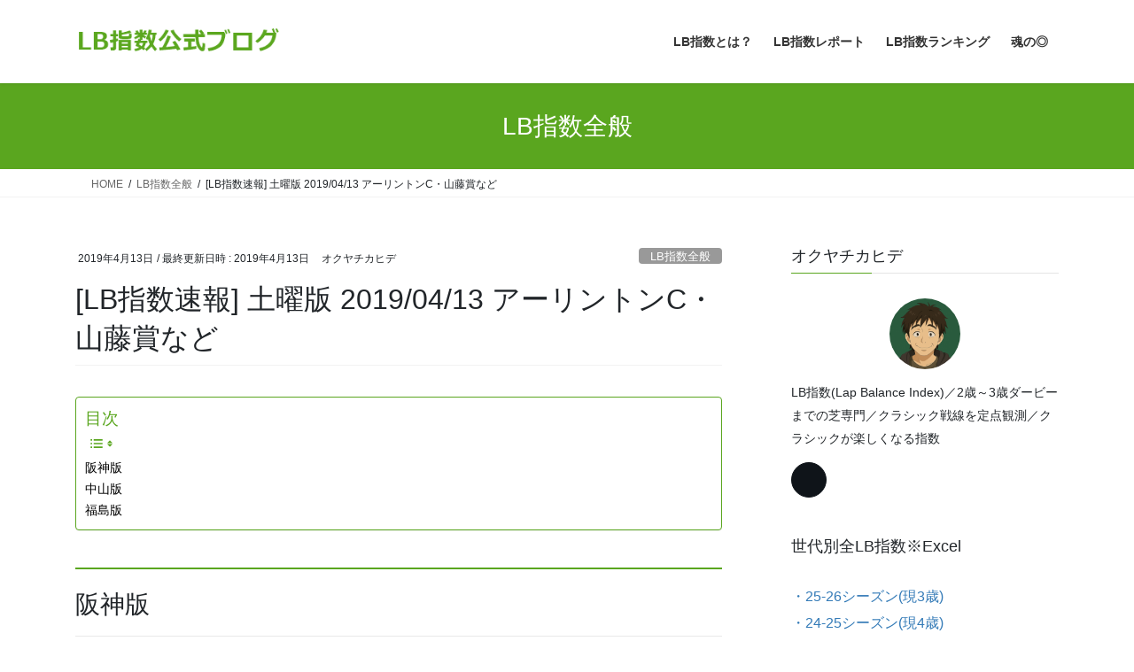

--- FILE ---
content_type: text/html; charset=UTF-8
request_url: https://lbkeiba.com/blog/2247/
body_size: 21738
content:
<!DOCTYPE html>
<html lang="ja">
<head>
<meta charset="utf-8">
<meta http-equiv="X-UA-Compatible" content="IE=edge">
<meta name="viewport" content="width=device-width, initial-scale=1">
<!-- Google tag (gtag.js) --><script async src="https://www.googletagmanager.com/gtag/js?id=G-8683XRRSWW"></script><script>window.dataLayer = window.dataLayer || [];function gtag(){dataLayer.push(arguments);}gtag('js', new Date());gtag('config', 'G-8683XRRSWW');gtag('config', 'UA-46773997-2');</script>
<title>[LB指数速報] 土曜版 2019/04/13 アーリントンC・山藤賞など | LB指数公式ブログ</title>
<meta name='robots' content='max-image-preview:large' />
<link rel='dns-prefetch' href='//secure.gravatar.com' />
<link rel='dns-prefetch' href='//stats.wp.com' />
<link rel='dns-prefetch' href='//v0.wordpress.com' />
<link rel="alternate" type="application/rss+xml" title="LB指数公式ブログ &raquo; フィード" href="https://lbkeiba.com/feed/" />
<link rel="alternate" type="application/rss+xml" title="LB指数公式ブログ &raquo; コメントフィード" href="https://lbkeiba.com/comments/feed/" />
<link rel="alternate" type="application/rss+xml" title="LB指数公式ブログ &raquo; [LB指数速報] 土曜版 2019/04/13 アーリントンC・山藤賞など のコメントのフィード" href="https://lbkeiba.com/blog/2247/feed/" />
<link rel="alternate" title="oEmbed (JSON)" type="application/json+oembed" href="https://lbkeiba.com/wp-json/oembed/1.0/embed?url=https%3A%2F%2Flbkeiba.com%2Fblog%2F2247%2F" />
<link rel="alternate" title="oEmbed (XML)" type="text/xml+oembed" href="https://lbkeiba.com/wp-json/oembed/1.0/embed?url=https%3A%2F%2Flbkeiba.com%2Fblog%2F2247%2F&#038;format=xml" />
<meta name="description" content="阪神版4R 3歳未勝利 レッドアウローラ「Good!」クラス上位16%級突破レッドアウローラ・ダイアナブライト・エイシンロード94D(87-93)クラス基準値87=L3F+0.5秒前半指数97(↑10)→L3F指数90(↑3)指数差7:平均型上位伸DCCDCL3F11秒台2つからL1F12.4失速。底力が問われた競馬でした。上がりはもう0.5秒かかってもクラス基準値キープなのでよく粘っています。現状逃げてこそかも知れませんが、経験を重" /><style id='wp-img-auto-sizes-contain-inline-css' type='text/css'>
img:is([sizes=auto i],[sizes^="auto," i]){contain-intrinsic-size:3000px 1500px}
/*# sourceURL=wp-img-auto-sizes-contain-inline-css */
</style>
<link rel='preload' id='vkExUnit_common_style-css-preload' href='https://lbkeiba.com/wp-content/plugins/vk-all-in-one-expansion-unit/assets/css/vkExUnit_style.css?ver=9.113.0.1' as='style' onload="this.onload=null;this.rel='stylesheet'"/>
<link rel='stylesheet' id='vkExUnit_common_style-css' href='https://lbkeiba.com/wp-content/plugins/vk-all-in-one-expansion-unit/assets/css/vkExUnit_style.css?ver=9.113.0.1' media='print' onload="this.media='all'; this.onload=null;">
<style id='vkExUnit_common_style-inline-css' type='text/css'>
:root {--ver_page_top_button_url:url(https://lbkeiba.com/wp-content/plugins/vk-all-in-one-expansion-unit/assets/images/to-top-btn-icon.svg);}@font-face {font-weight: normal;font-style: normal;font-family: "vk_sns";src: url("https://lbkeiba.com/wp-content/plugins/vk-all-in-one-expansion-unit/inc/sns/icons/fonts/vk_sns.eot?-bq20cj");src: url("https://lbkeiba.com/wp-content/plugins/vk-all-in-one-expansion-unit/inc/sns/icons/fonts/vk_sns.eot?#iefix-bq20cj") format("embedded-opentype"),url("https://lbkeiba.com/wp-content/plugins/vk-all-in-one-expansion-unit/inc/sns/icons/fonts/vk_sns.woff?-bq20cj") format("woff"),url("https://lbkeiba.com/wp-content/plugins/vk-all-in-one-expansion-unit/inc/sns/icons/fonts/vk_sns.ttf?-bq20cj") format("truetype"),url("https://lbkeiba.com/wp-content/plugins/vk-all-in-one-expansion-unit/inc/sns/icons/fonts/vk_sns.svg?-bq20cj#vk_sns") format("svg");}
.veu_promotion-alert__content--text {border: 1px solid rgba(0,0,0,0.125);padding: 0.5em 1em;border-radius: var(--vk-size-radius);margin-bottom: var(--vk-margin-block-bottom);font-size: 0.875rem;}/* Alert Content部分に段落タグを入れた場合に最後の段落の余白を0にする */.veu_promotion-alert__content--text p:last-of-type{margin-bottom:0;margin-top: 0;}
/*# sourceURL=vkExUnit_common_style-inline-css */
</style>
<style id='wp-block-library-inline-css' type='text/css'>
:root{--wp-block-synced-color:#7a00df;--wp-block-synced-color--rgb:122,0,223;--wp-bound-block-color:var(--wp-block-synced-color);--wp-editor-canvas-background:#ddd;--wp-admin-theme-color:#007cba;--wp-admin-theme-color--rgb:0,124,186;--wp-admin-theme-color-darker-10:#006ba1;--wp-admin-theme-color-darker-10--rgb:0,107,160.5;--wp-admin-theme-color-darker-20:#005a87;--wp-admin-theme-color-darker-20--rgb:0,90,135;--wp-admin-border-width-focus:2px}@media (min-resolution:192dpi){:root{--wp-admin-border-width-focus:1.5px}}.wp-element-button{cursor:pointer}:root .has-very-light-gray-background-color{background-color:#eee}:root .has-very-dark-gray-background-color{background-color:#313131}:root .has-very-light-gray-color{color:#eee}:root .has-very-dark-gray-color{color:#313131}:root .has-vivid-green-cyan-to-vivid-cyan-blue-gradient-background{background:linear-gradient(135deg,#00d084,#0693e3)}:root .has-purple-crush-gradient-background{background:linear-gradient(135deg,#34e2e4,#4721fb 50%,#ab1dfe)}:root .has-hazy-dawn-gradient-background{background:linear-gradient(135deg,#faaca8,#dad0ec)}:root .has-subdued-olive-gradient-background{background:linear-gradient(135deg,#fafae1,#67a671)}:root .has-atomic-cream-gradient-background{background:linear-gradient(135deg,#fdd79a,#004a59)}:root .has-nightshade-gradient-background{background:linear-gradient(135deg,#330968,#31cdcf)}:root .has-midnight-gradient-background{background:linear-gradient(135deg,#020381,#2874fc)}:root{--wp--preset--font-size--normal:16px;--wp--preset--font-size--huge:42px}.has-regular-font-size{font-size:1em}.has-larger-font-size{font-size:2.625em}.has-normal-font-size{font-size:var(--wp--preset--font-size--normal)}.has-huge-font-size{font-size:var(--wp--preset--font-size--huge)}.has-text-align-center{text-align:center}.has-text-align-left{text-align:left}.has-text-align-right{text-align:right}.has-fit-text{white-space:nowrap!important}#end-resizable-editor-section{display:none}.aligncenter{clear:both}.items-justified-left{justify-content:flex-start}.items-justified-center{justify-content:center}.items-justified-right{justify-content:flex-end}.items-justified-space-between{justify-content:space-between}.screen-reader-text{border:0;clip-path:inset(50%);height:1px;margin:-1px;overflow:hidden;padding:0;position:absolute;width:1px;word-wrap:normal!important}.screen-reader-text:focus{background-color:#ddd;clip-path:none;color:#444;display:block;font-size:1em;height:auto;left:5px;line-height:normal;padding:15px 23px 14px;text-decoration:none;top:5px;width:auto;z-index:100000}html :where(.has-border-color){border-style:solid}html :where([style*=border-top-color]){border-top-style:solid}html :where([style*=border-right-color]){border-right-style:solid}html :where([style*=border-bottom-color]){border-bottom-style:solid}html :where([style*=border-left-color]){border-left-style:solid}html :where([style*=border-width]){border-style:solid}html :where([style*=border-top-width]){border-top-style:solid}html :where([style*=border-right-width]){border-right-style:solid}html :where([style*=border-bottom-width]){border-bottom-style:solid}html :where([style*=border-left-width]){border-left-style:solid}html :where(img[class*=wp-image-]){height:auto;max-width:100%}:where(figure){margin:0 0 1em}html :where(.is-position-sticky){--wp-admin--admin-bar--position-offset:var(--wp-admin--admin-bar--height,0px)}@media screen and (max-width:600px){html :where(.is-position-sticky){--wp-admin--admin-bar--position-offset:0px}}
/* VK Color Palettes */

/*# sourceURL=wp-block-library-inline-css */
</style><style id='wp-block-heading-inline-css' type='text/css'>
h1:where(.wp-block-heading).has-background,h2:where(.wp-block-heading).has-background,h3:where(.wp-block-heading).has-background,h4:where(.wp-block-heading).has-background,h5:where(.wp-block-heading).has-background,h6:where(.wp-block-heading).has-background{padding:1.25em 2.375em}h1.has-text-align-left[style*=writing-mode]:where([style*=vertical-lr]),h1.has-text-align-right[style*=writing-mode]:where([style*=vertical-rl]),h2.has-text-align-left[style*=writing-mode]:where([style*=vertical-lr]),h2.has-text-align-right[style*=writing-mode]:where([style*=vertical-rl]),h3.has-text-align-left[style*=writing-mode]:where([style*=vertical-lr]),h3.has-text-align-right[style*=writing-mode]:where([style*=vertical-rl]),h4.has-text-align-left[style*=writing-mode]:where([style*=vertical-lr]),h4.has-text-align-right[style*=writing-mode]:where([style*=vertical-rl]),h5.has-text-align-left[style*=writing-mode]:where([style*=vertical-lr]),h5.has-text-align-right[style*=writing-mode]:where([style*=vertical-rl]),h6.has-text-align-left[style*=writing-mode]:where([style*=vertical-lr]),h6.has-text-align-right[style*=writing-mode]:where([style*=vertical-rl]){rotate:180deg}
/*# sourceURL=https://lbkeiba.com/wp-includes/blocks/heading/style.min.css */
</style>
<style id='wp-block-image-inline-css' type='text/css'>
.wp-block-image>a,.wp-block-image>figure>a{display:inline-block}.wp-block-image img{box-sizing:border-box;height:auto;max-width:100%;vertical-align:bottom}@media not (prefers-reduced-motion){.wp-block-image img.hide{visibility:hidden}.wp-block-image img.show{animation:show-content-image .4s}}.wp-block-image[style*=border-radius] img,.wp-block-image[style*=border-radius]>a{border-radius:inherit}.wp-block-image.has-custom-border img{box-sizing:border-box}.wp-block-image.aligncenter{text-align:center}.wp-block-image.alignfull>a,.wp-block-image.alignwide>a{width:100%}.wp-block-image.alignfull img,.wp-block-image.alignwide img{height:auto;width:100%}.wp-block-image .aligncenter,.wp-block-image .alignleft,.wp-block-image .alignright,.wp-block-image.aligncenter,.wp-block-image.alignleft,.wp-block-image.alignright{display:table}.wp-block-image .aligncenter>figcaption,.wp-block-image .alignleft>figcaption,.wp-block-image .alignright>figcaption,.wp-block-image.aligncenter>figcaption,.wp-block-image.alignleft>figcaption,.wp-block-image.alignright>figcaption{caption-side:bottom;display:table-caption}.wp-block-image .alignleft{float:left;margin:.5em 1em .5em 0}.wp-block-image .alignright{float:right;margin:.5em 0 .5em 1em}.wp-block-image .aligncenter{margin-left:auto;margin-right:auto}.wp-block-image :where(figcaption){margin-bottom:1em;margin-top:.5em}.wp-block-image.is-style-circle-mask img{border-radius:9999px}@supports ((-webkit-mask-image:none) or (mask-image:none)) or (-webkit-mask-image:none){.wp-block-image.is-style-circle-mask img{border-radius:0;-webkit-mask-image:url('data:image/svg+xml;utf8,<svg viewBox="0 0 100 100" xmlns="http://www.w3.org/2000/svg"><circle cx="50" cy="50" r="50"/></svg>');mask-image:url('data:image/svg+xml;utf8,<svg viewBox="0 0 100 100" xmlns="http://www.w3.org/2000/svg"><circle cx="50" cy="50" r="50"/></svg>');mask-mode:alpha;-webkit-mask-position:center;mask-position:center;-webkit-mask-repeat:no-repeat;mask-repeat:no-repeat;-webkit-mask-size:contain;mask-size:contain}}:root :where(.wp-block-image.is-style-rounded img,.wp-block-image .is-style-rounded img){border-radius:9999px}.wp-block-image figure{margin:0}.wp-lightbox-container{display:flex;flex-direction:column;position:relative}.wp-lightbox-container img{cursor:zoom-in}.wp-lightbox-container img:hover+button{opacity:1}.wp-lightbox-container button{align-items:center;backdrop-filter:blur(16px) saturate(180%);background-color:#5a5a5a40;border:none;border-radius:4px;cursor:zoom-in;display:flex;height:20px;justify-content:center;opacity:0;padding:0;position:absolute;right:16px;text-align:center;top:16px;width:20px;z-index:100}@media not (prefers-reduced-motion){.wp-lightbox-container button{transition:opacity .2s ease}}.wp-lightbox-container button:focus-visible{outline:3px auto #5a5a5a40;outline:3px auto -webkit-focus-ring-color;outline-offset:3px}.wp-lightbox-container button:hover{cursor:pointer;opacity:1}.wp-lightbox-container button:focus{opacity:1}.wp-lightbox-container button:focus,.wp-lightbox-container button:hover,.wp-lightbox-container button:not(:hover):not(:active):not(.has-background){background-color:#5a5a5a40;border:none}.wp-lightbox-overlay{box-sizing:border-box;cursor:zoom-out;height:100vh;left:0;overflow:hidden;position:fixed;top:0;visibility:hidden;width:100%;z-index:100000}.wp-lightbox-overlay .close-button{align-items:center;cursor:pointer;display:flex;justify-content:center;min-height:40px;min-width:40px;padding:0;position:absolute;right:calc(env(safe-area-inset-right) + 16px);top:calc(env(safe-area-inset-top) + 16px);z-index:5000000}.wp-lightbox-overlay .close-button:focus,.wp-lightbox-overlay .close-button:hover,.wp-lightbox-overlay .close-button:not(:hover):not(:active):not(.has-background){background:none;border:none}.wp-lightbox-overlay .lightbox-image-container{height:var(--wp--lightbox-container-height);left:50%;overflow:hidden;position:absolute;top:50%;transform:translate(-50%,-50%);transform-origin:top left;width:var(--wp--lightbox-container-width);z-index:9999999999}.wp-lightbox-overlay .wp-block-image{align-items:center;box-sizing:border-box;display:flex;height:100%;justify-content:center;margin:0;position:relative;transform-origin:0 0;width:100%;z-index:3000000}.wp-lightbox-overlay .wp-block-image img{height:var(--wp--lightbox-image-height);min-height:var(--wp--lightbox-image-height);min-width:var(--wp--lightbox-image-width);width:var(--wp--lightbox-image-width)}.wp-lightbox-overlay .wp-block-image figcaption{display:none}.wp-lightbox-overlay button{background:none;border:none}.wp-lightbox-overlay .scrim{background-color:#fff;height:100%;opacity:.9;position:absolute;width:100%;z-index:2000000}.wp-lightbox-overlay.active{visibility:visible}@media not (prefers-reduced-motion){.wp-lightbox-overlay.active{animation:turn-on-visibility .25s both}.wp-lightbox-overlay.active img{animation:turn-on-visibility .35s both}.wp-lightbox-overlay.show-closing-animation:not(.active){animation:turn-off-visibility .35s both}.wp-lightbox-overlay.show-closing-animation:not(.active) img{animation:turn-off-visibility .25s both}.wp-lightbox-overlay.zoom.active{animation:none;opacity:1;visibility:visible}.wp-lightbox-overlay.zoom.active .lightbox-image-container{animation:lightbox-zoom-in .4s}.wp-lightbox-overlay.zoom.active .lightbox-image-container img{animation:none}.wp-lightbox-overlay.zoom.active .scrim{animation:turn-on-visibility .4s forwards}.wp-lightbox-overlay.zoom.show-closing-animation:not(.active){animation:none}.wp-lightbox-overlay.zoom.show-closing-animation:not(.active) .lightbox-image-container{animation:lightbox-zoom-out .4s}.wp-lightbox-overlay.zoom.show-closing-animation:not(.active) .lightbox-image-container img{animation:none}.wp-lightbox-overlay.zoom.show-closing-animation:not(.active) .scrim{animation:turn-off-visibility .4s forwards}}@keyframes show-content-image{0%{visibility:hidden}99%{visibility:hidden}to{visibility:visible}}@keyframes turn-on-visibility{0%{opacity:0}to{opacity:1}}@keyframes turn-off-visibility{0%{opacity:1;visibility:visible}99%{opacity:0;visibility:visible}to{opacity:0;visibility:hidden}}@keyframes lightbox-zoom-in{0%{transform:translate(calc((-100vw + var(--wp--lightbox-scrollbar-width))/2 + var(--wp--lightbox-initial-left-position)),calc(-50vh + var(--wp--lightbox-initial-top-position))) scale(var(--wp--lightbox-scale))}to{transform:translate(-50%,-50%) scale(1)}}@keyframes lightbox-zoom-out{0%{transform:translate(-50%,-50%) scale(1);visibility:visible}99%{visibility:visible}to{transform:translate(calc((-100vw + var(--wp--lightbox-scrollbar-width))/2 + var(--wp--lightbox-initial-left-position)),calc(-50vh + var(--wp--lightbox-initial-top-position))) scale(var(--wp--lightbox-scale));visibility:hidden}}
/*# sourceURL=https://lbkeiba.com/wp-includes/blocks/image/style.min.css */
</style>
<style id='wp-block-paragraph-inline-css' type='text/css'>
.is-small-text{font-size:.875em}.is-regular-text{font-size:1em}.is-large-text{font-size:2.25em}.is-larger-text{font-size:3em}.has-drop-cap:not(:focus):first-letter{float:left;font-size:8.4em;font-style:normal;font-weight:100;line-height:.68;margin:.05em .1em 0 0;text-transform:uppercase}body.rtl .has-drop-cap:not(:focus):first-letter{float:none;margin-left:.1em}p.has-drop-cap.has-background{overflow:hidden}:root :where(p.has-background){padding:1.25em 2.375em}:where(p.has-text-color:not(.has-link-color)) a{color:inherit}p.has-text-align-left[style*="writing-mode:vertical-lr"],p.has-text-align-right[style*="writing-mode:vertical-rl"]{rotate:180deg}
/*# sourceURL=https://lbkeiba.com/wp-includes/blocks/paragraph/style.min.css */
</style>
<style id='global-styles-inline-css' type='text/css'>
:root{--wp--preset--aspect-ratio--square: 1;--wp--preset--aspect-ratio--4-3: 4/3;--wp--preset--aspect-ratio--3-4: 3/4;--wp--preset--aspect-ratio--3-2: 3/2;--wp--preset--aspect-ratio--2-3: 2/3;--wp--preset--aspect-ratio--16-9: 16/9;--wp--preset--aspect-ratio--9-16: 9/16;--wp--preset--color--black: #000000;--wp--preset--color--cyan-bluish-gray: #abb8c3;--wp--preset--color--white: #ffffff;--wp--preset--color--pale-pink: #f78da7;--wp--preset--color--vivid-red: #cf2e2e;--wp--preset--color--luminous-vivid-orange: #ff6900;--wp--preset--color--luminous-vivid-amber: #fcb900;--wp--preset--color--light-green-cyan: #7bdcb5;--wp--preset--color--vivid-green-cyan: #00d084;--wp--preset--color--pale-cyan-blue: #8ed1fc;--wp--preset--color--vivid-cyan-blue: #0693e3;--wp--preset--color--vivid-purple: #9b51e0;--wp--preset--gradient--vivid-cyan-blue-to-vivid-purple: linear-gradient(135deg,rgb(6,147,227) 0%,rgb(155,81,224) 100%);--wp--preset--gradient--light-green-cyan-to-vivid-green-cyan: linear-gradient(135deg,rgb(122,220,180) 0%,rgb(0,208,130) 100%);--wp--preset--gradient--luminous-vivid-amber-to-luminous-vivid-orange: linear-gradient(135deg,rgb(252,185,0) 0%,rgb(255,105,0) 100%);--wp--preset--gradient--luminous-vivid-orange-to-vivid-red: linear-gradient(135deg,rgb(255,105,0) 0%,rgb(207,46,46) 100%);--wp--preset--gradient--very-light-gray-to-cyan-bluish-gray: linear-gradient(135deg,rgb(238,238,238) 0%,rgb(169,184,195) 100%);--wp--preset--gradient--cool-to-warm-spectrum: linear-gradient(135deg,rgb(74,234,220) 0%,rgb(151,120,209) 20%,rgb(207,42,186) 40%,rgb(238,44,130) 60%,rgb(251,105,98) 80%,rgb(254,248,76) 100%);--wp--preset--gradient--blush-light-purple: linear-gradient(135deg,rgb(255,206,236) 0%,rgb(152,150,240) 100%);--wp--preset--gradient--blush-bordeaux: linear-gradient(135deg,rgb(254,205,165) 0%,rgb(254,45,45) 50%,rgb(107,0,62) 100%);--wp--preset--gradient--luminous-dusk: linear-gradient(135deg,rgb(255,203,112) 0%,rgb(199,81,192) 50%,rgb(65,88,208) 100%);--wp--preset--gradient--pale-ocean: linear-gradient(135deg,rgb(255,245,203) 0%,rgb(182,227,212) 50%,rgb(51,167,181) 100%);--wp--preset--gradient--electric-grass: linear-gradient(135deg,rgb(202,248,128) 0%,rgb(113,206,126) 100%);--wp--preset--gradient--midnight: linear-gradient(135deg,rgb(2,3,129) 0%,rgb(40,116,252) 100%);--wp--preset--font-size--small: 13px;--wp--preset--font-size--medium: 20px;--wp--preset--font-size--large: 36px;--wp--preset--font-size--x-large: 42px;--wp--preset--spacing--20: 0.44rem;--wp--preset--spacing--30: 0.67rem;--wp--preset--spacing--40: 1rem;--wp--preset--spacing--50: 1.5rem;--wp--preset--spacing--60: 2.25rem;--wp--preset--spacing--70: 3.38rem;--wp--preset--spacing--80: 5.06rem;--wp--preset--shadow--natural: 6px 6px 9px rgba(0, 0, 0, 0.2);--wp--preset--shadow--deep: 12px 12px 50px rgba(0, 0, 0, 0.4);--wp--preset--shadow--sharp: 6px 6px 0px rgba(0, 0, 0, 0.2);--wp--preset--shadow--outlined: 6px 6px 0px -3px rgb(255, 255, 255), 6px 6px rgb(0, 0, 0);--wp--preset--shadow--crisp: 6px 6px 0px rgb(0, 0, 0);}:where(.is-layout-flex){gap: 0.5em;}:where(.is-layout-grid){gap: 0.5em;}body .is-layout-flex{display: flex;}.is-layout-flex{flex-wrap: wrap;align-items: center;}.is-layout-flex > :is(*, div){margin: 0;}body .is-layout-grid{display: grid;}.is-layout-grid > :is(*, div){margin: 0;}:where(.wp-block-columns.is-layout-flex){gap: 2em;}:where(.wp-block-columns.is-layout-grid){gap: 2em;}:where(.wp-block-post-template.is-layout-flex){gap: 1.25em;}:where(.wp-block-post-template.is-layout-grid){gap: 1.25em;}.has-black-color{color: var(--wp--preset--color--black) !important;}.has-cyan-bluish-gray-color{color: var(--wp--preset--color--cyan-bluish-gray) !important;}.has-white-color{color: var(--wp--preset--color--white) !important;}.has-pale-pink-color{color: var(--wp--preset--color--pale-pink) !important;}.has-vivid-red-color{color: var(--wp--preset--color--vivid-red) !important;}.has-luminous-vivid-orange-color{color: var(--wp--preset--color--luminous-vivid-orange) !important;}.has-luminous-vivid-amber-color{color: var(--wp--preset--color--luminous-vivid-amber) !important;}.has-light-green-cyan-color{color: var(--wp--preset--color--light-green-cyan) !important;}.has-vivid-green-cyan-color{color: var(--wp--preset--color--vivid-green-cyan) !important;}.has-pale-cyan-blue-color{color: var(--wp--preset--color--pale-cyan-blue) !important;}.has-vivid-cyan-blue-color{color: var(--wp--preset--color--vivid-cyan-blue) !important;}.has-vivid-purple-color{color: var(--wp--preset--color--vivid-purple) !important;}.has-black-background-color{background-color: var(--wp--preset--color--black) !important;}.has-cyan-bluish-gray-background-color{background-color: var(--wp--preset--color--cyan-bluish-gray) !important;}.has-white-background-color{background-color: var(--wp--preset--color--white) !important;}.has-pale-pink-background-color{background-color: var(--wp--preset--color--pale-pink) !important;}.has-vivid-red-background-color{background-color: var(--wp--preset--color--vivid-red) !important;}.has-luminous-vivid-orange-background-color{background-color: var(--wp--preset--color--luminous-vivid-orange) !important;}.has-luminous-vivid-amber-background-color{background-color: var(--wp--preset--color--luminous-vivid-amber) !important;}.has-light-green-cyan-background-color{background-color: var(--wp--preset--color--light-green-cyan) !important;}.has-vivid-green-cyan-background-color{background-color: var(--wp--preset--color--vivid-green-cyan) !important;}.has-pale-cyan-blue-background-color{background-color: var(--wp--preset--color--pale-cyan-blue) !important;}.has-vivid-cyan-blue-background-color{background-color: var(--wp--preset--color--vivid-cyan-blue) !important;}.has-vivid-purple-background-color{background-color: var(--wp--preset--color--vivid-purple) !important;}.has-black-border-color{border-color: var(--wp--preset--color--black) !important;}.has-cyan-bluish-gray-border-color{border-color: var(--wp--preset--color--cyan-bluish-gray) !important;}.has-white-border-color{border-color: var(--wp--preset--color--white) !important;}.has-pale-pink-border-color{border-color: var(--wp--preset--color--pale-pink) !important;}.has-vivid-red-border-color{border-color: var(--wp--preset--color--vivid-red) !important;}.has-luminous-vivid-orange-border-color{border-color: var(--wp--preset--color--luminous-vivid-orange) !important;}.has-luminous-vivid-amber-border-color{border-color: var(--wp--preset--color--luminous-vivid-amber) !important;}.has-light-green-cyan-border-color{border-color: var(--wp--preset--color--light-green-cyan) !important;}.has-vivid-green-cyan-border-color{border-color: var(--wp--preset--color--vivid-green-cyan) !important;}.has-pale-cyan-blue-border-color{border-color: var(--wp--preset--color--pale-cyan-blue) !important;}.has-vivid-cyan-blue-border-color{border-color: var(--wp--preset--color--vivid-cyan-blue) !important;}.has-vivid-purple-border-color{border-color: var(--wp--preset--color--vivid-purple) !important;}.has-vivid-cyan-blue-to-vivid-purple-gradient-background{background: var(--wp--preset--gradient--vivid-cyan-blue-to-vivid-purple) !important;}.has-light-green-cyan-to-vivid-green-cyan-gradient-background{background: var(--wp--preset--gradient--light-green-cyan-to-vivid-green-cyan) !important;}.has-luminous-vivid-amber-to-luminous-vivid-orange-gradient-background{background: var(--wp--preset--gradient--luminous-vivid-amber-to-luminous-vivid-orange) !important;}.has-luminous-vivid-orange-to-vivid-red-gradient-background{background: var(--wp--preset--gradient--luminous-vivid-orange-to-vivid-red) !important;}.has-very-light-gray-to-cyan-bluish-gray-gradient-background{background: var(--wp--preset--gradient--very-light-gray-to-cyan-bluish-gray) !important;}.has-cool-to-warm-spectrum-gradient-background{background: var(--wp--preset--gradient--cool-to-warm-spectrum) !important;}.has-blush-light-purple-gradient-background{background: var(--wp--preset--gradient--blush-light-purple) !important;}.has-blush-bordeaux-gradient-background{background: var(--wp--preset--gradient--blush-bordeaux) !important;}.has-luminous-dusk-gradient-background{background: var(--wp--preset--gradient--luminous-dusk) !important;}.has-pale-ocean-gradient-background{background: var(--wp--preset--gradient--pale-ocean) !important;}.has-electric-grass-gradient-background{background: var(--wp--preset--gradient--electric-grass) !important;}.has-midnight-gradient-background{background: var(--wp--preset--gradient--midnight) !important;}.has-small-font-size{font-size: var(--wp--preset--font-size--small) !important;}.has-medium-font-size{font-size: var(--wp--preset--font-size--medium) !important;}.has-large-font-size{font-size: var(--wp--preset--font-size--large) !important;}.has-x-large-font-size{font-size: var(--wp--preset--font-size--x-large) !important;}
/*# sourceURL=global-styles-inline-css */
</style>

<style id='classic-theme-styles-inline-css' type='text/css'>
/*! This file is auto-generated */
.wp-block-button__link{color:#fff;background-color:#32373c;border-radius:9999px;box-shadow:none;text-decoration:none;padding:calc(.667em + 2px) calc(1.333em + 2px);font-size:1.125em}.wp-block-file__button{background:#32373c;color:#fff;text-decoration:none}
/*# sourceURL=/wp-includes/css/classic-themes.min.css */
</style>
<link rel='preload' id='liquid-block-speech-css-preload' href='https://lbkeiba.com/wp-content/plugins/liquid-speech-balloon/css/block.css?ver=6.9' as='style' onload="this.onload=null;this.rel='stylesheet'"/>
<link rel='stylesheet' id='liquid-block-speech-css' href='https://lbkeiba.com/wp-content/plugins/liquid-speech-balloon/css/block.css?ver=6.9' media='print' onload="this.media='all'; this.onload=null;">
<link rel='preload' id='ez-toc-css-preload' href='https://lbkeiba.com/wp-content/plugins/easy-table-of-contents/assets/css/screen.min.css?ver=2.0.80' as='style' onload="this.onload=null;this.rel='stylesheet'"/>
<link rel='stylesheet' id='ez-toc-css' href='https://lbkeiba.com/wp-content/plugins/easy-table-of-contents/assets/css/screen.min.css?ver=2.0.80' media='print' onload="this.media='all'; this.onload=null;">
<style id='ez-toc-inline-css' type='text/css'>
div#ez-toc-container .ez-toc-title {font-size: 120%;}div#ez-toc-container .ez-toc-title {font-weight: 500;}div#ez-toc-container ul li , div#ez-toc-container ul li a {font-size: 95%;}div#ez-toc-container ul li , div#ez-toc-container ul li a {font-weight: 500;}div#ez-toc-container nav ul ul li {font-size: 90%;}div#ez-toc-container {background: #fff;border: 1px solid #5aa61f;width: 100%;}div#ez-toc-container p.ez-toc-title , #ez-toc-container .ez_toc_custom_title_icon , #ez-toc-container .ez_toc_custom_toc_icon {color: #5aa61f;}div#ez-toc-container ul.ez-toc-list a {color: #000000;}div#ez-toc-container ul.ez-toc-list a:hover {color: #5aa61f;}div#ez-toc-container ul.ez-toc-list a:visited {color: #000000;}.ez-toc-counter nav ul li a::before {color: ;}.ez-toc-box-title {font-weight: bold; margin-bottom: 10px; text-align: center; text-transform: uppercase; letter-spacing: 1px; color: #666; padding-bottom: 5px;position:absolute;top:-4%;left:5%;background-color: inherit;transition: top 0.3s ease;}.ez-toc-box-title.toc-closed {top:-25%;}
/*# sourceURL=ez-toc-inline-css */
</style>
<link rel='stylesheet' id='vk-swiper-style-css' href='https://lbkeiba.com/wp-content/plugins/vk-blocks/vendor/vektor-inc/vk-swiper/src/assets/css/swiper-bundle.min.css?ver=11.0.2' type='text/css' media='all' />
<link rel='stylesheet' id='bootstrap-4-style-css' href='https://lbkeiba.com/wp-content/themes/lightning/_g2/library/bootstrap-4/css/bootstrap.min.css?ver=4.5.0' type='text/css' media='all' />
<link rel='stylesheet' id='lightning-common-style-css' href='https://lbkeiba.com/wp-content/themes/lightning/_g2/assets/css/common.css?ver=15.33.1' type='text/css' media='all' />
<style id='lightning-common-style-inline-css' type='text/css'>
/* vk-mobile-nav */:root {--vk-mobile-nav-menu-btn-bg-src: url("https://lbkeiba.com/wp-content/themes/lightning/_g2/inc/vk-mobile-nav/package/images/vk-menu-btn-black.svg");--vk-mobile-nav-menu-btn-close-bg-src: url("https://lbkeiba.com/wp-content/themes/lightning/_g2/inc/vk-mobile-nav/package/images/vk-menu-close-black.svg");--vk-menu-acc-icon-open-black-bg-src: url("https://lbkeiba.com/wp-content/themes/lightning/_g2/inc/vk-mobile-nav/package/images/vk-menu-acc-icon-open-black.svg");--vk-menu-acc-icon-open-white-bg-src: url("https://lbkeiba.com/wp-content/themes/lightning/_g2/inc/vk-mobile-nav/package/images/vk-menu-acc-icon-open-white.svg");--vk-menu-acc-icon-close-black-bg-src: url("https://lbkeiba.com/wp-content/themes/lightning/_g2/inc/vk-mobile-nav/package/images/vk-menu-close-black.svg");--vk-menu-acc-icon-close-white-bg-src: url("https://lbkeiba.com/wp-content/themes/lightning/_g2/inc/vk-mobile-nav/package/images/vk-menu-close-white.svg");}
/*# sourceURL=lightning-common-style-inline-css */
</style>
<link rel='stylesheet' id='lightning-design-style-css' href='https://lbkeiba.com/wp-content/themes/lightning/_g2/design-skin/origin2/css/style.css?ver=15.33.1' type='text/css' media='all' />
<style id='lightning-design-style-inline-css' type='text/css'>
:root {--color-key:#5aa61f;--wp--preset--color--vk-color-primary:#5aa61f;--color-key-dark:#5aa61f;}
/* ltg common custom */:root {--vk-menu-acc-btn-border-color:#333;--vk-color-primary:#5aa61f;--vk-color-primary-dark:#5aa61f;--vk-color-primary-vivid:#63b722;--color-key:#5aa61f;--wp--preset--color--vk-color-primary:#5aa61f;--color-key-dark:#5aa61f;}.veu_color_txt_key { color:#5aa61f ; }.veu_color_bg_key { background-color:#5aa61f ; }.veu_color_border_key { border-color:#5aa61f ; }.btn-default { border-color:#5aa61f;color:#5aa61f;}.btn-default:focus,.btn-default:hover { border-color:#5aa61f;background-color: #5aa61f; }.wp-block-search__button,.btn-primary { background-color:#5aa61f;border-color:#5aa61f; }.wp-block-search__button:focus,.wp-block-search__button:hover,.btn-primary:not(:disabled):not(.disabled):active,.btn-primary:focus,.btn-primary:hover { background-color:#5aa61f;border-color:#5aa61f; }.btn-outline-primary { color : #5aa61f ; border-color:#5aa61f; }.btn-outline-primary:not(:disabled):not(.disabled):active,.btn-outline-primary:focus,.btn-outline-primary:hover { color : #fff; background-color:#5aa61f;border-color:#5aa61f; }a { color:#337ab7; }
.tagcloud a:before { font-family: "Font Awesome 7 Free";content: "\f02b";font-weight: bold; }
.media .media-body .media-heading a:hover { color:#5aa61f; }@media (min-width: 768px){.gMenu > li:before,.gMenu > li.menu-item-has-children::after { border-bottom-color:#5aa61f }.gMenu li li { background-color:#5aa61f }.gMenu li li a:hover { background-color:#5aa61f; }} /* @media (min-width: 768px) */.page-header { background-color:#5aa61f; }h2,.mainSection-title { border-top-color:#5aa61f; }h3:after,.subSection-title:after { border-bottom-color:#5aa61f; }ul.page-numbers li span.page-numbers.current,.page-link dl .post-page-numbers.current { background-color:#5aa61f; }.pager li > a { border-color:#5aa61f;color:#5aa61f;}.pager li > a:hover { background-color:#5aa61f;color:#fff;}.siteFooter { border-top-color:#5aa61f; }dt { border-left-color:#5aa61f; }:root {--g_nav_main_acc_icon_open_url:url(https://lbkeiba.com/wp-content/themes/lightning/_g2/inc/vk-mobile-nav/package/images/vk-menu-acc-icon-open-black.svg);--g_nav_main_acc_icon_close_url: url(https://lbkeiba.com/wp-content/themes/lightning/_g2/inc/vk-mobile-nav/package/images/vk-menu-close-black.svg);--g_nav_sub_acc_icon_open_url: url(https://lbkeiba.com/wp-content/themes/lightning/_g2/inc/vk-mobile-nav/package/images/vk-menu-acc-icon-open-white.svg);--g_nav_sub_acc_icon_close_url: url(https://lbkeiba.com/wp-content/themes/lightning/_g2/inc/vk-mobile-nav/package/images/vk-menu-close-white.svg);}
/*# sourceURL=lightning-design-style-inline-css */
</style>
<link rel='preload' id='veu-cta-css-preload' href='https://lbkeiba.com/wp-content/plugins/vk-all-in-one-expansion-unit/inc/call-to-action/package/assets/css/style.css?ver=9.113.0.1' as='style' onload="this.onload=null;this.rel='stylesheet'"/>
<link rel='stylesheet' id='veu-cta-css' href='https://lbkeiba.com/wp-content/plugins/vk-all-in-one-expansion-unit/inc/call-to-action/package/assets/css/style.css?ver=9.113.0.1' media='print' onload="this.media='all'; this.onload=null;">
<link rel='stylesheet' id='vk-blocks-build-css-css' href='https://lbkeiba.com/wp-content/plugins/vk-blocks/build/block-build.css?ver=1.115.2.1' type='text/css' media='all' />
<style id='vk-blocks-build-css-inline-css' type='text/css'>

	:root {
		--vk_image-mask-circle: url(https://lbkeiba.com/wp-content/plugins/vk-blocks/inc/vk-blocks/images/circle.svg);
		--vk_image-mask-wave01: url(https://lbkeiba.com/wp-content/plugins/vk-blocks/inc/vk-blocks/images/wave01.svg);
		--vk_image-mask-wave02: url(https://lbkeiba.com/wp-content/plugins/vk-blocks/inc/vk-blocks/images/wave02.svg);
		--vk_image-mask-wave03: url(https://lbkeiba.com/wp-content/plugins/vk-blocks/inc/vk-blocks/images/wave03.svg);
		--vk_image-mask-wave04: url(https://lbkeiba.com/wp-content/plugins/vk-blocks/inc/vk-blocks/images/wave04.svg);
	}
	

	:root {

		--vk-balloon-border-width:1px;

		--vk-balloon-speech-offset:-12px;
	}
	

	:root {
		--vk_flow-arrow: url(https://lbkeiba.com/wp-content/plugins/vk-blocks/inc/vk-blocks/images/arrow_bottom.svg);
	}
	
/*# sourceURL=vk-blocks-build-css-inline-css */
</style>
<link rel='preload' id='lightning-theme-style-css-preload' href='https://lbkeiba.com/wp-content/themes/lightning/style.css?ver=15.33.1' as='style' onload="this.onload=null;this.rel='stylesheet'"/>
<link rel='stylesheet' id='lightning-theme-style-css' href='https://lbkeiba.com/wp-content/themes/lightning/style.css?ver=15.33.1' media='print' onload="this.media='all'; this.onload=null;">
<link rel='preload' id='vk-font-awesome-css-preload' href='https://lbkeiba.com/wp-content/themes/lightning/vendor/vektor-inc/font-awesome-versions/src/font-awesome/css/all.min.css?ver=7.1.0' as='style' onload="this.onload=null;this.rel='stylesheet'"/>
<link rel='stylesheet' id='vk-font-awesome-css' href='https://lbkeiba.com/wp-content/themes/lightning/vendor/vektor-inc/font-awesome-versions/src/font-awesome/css/all.min.css?ver=7.1.0' media='print' onload="this.media='all'; this.onload=null;">
<script type="text/javascript" src="https://lbkeiba.com/wp-includes/js/jquery/jquery.min.js?ver=3.7.1" id="jquery-core-js"></script>
<script type="text/javascript" src="https://lbkeiba.com/wp-includes/js/jquery/jquery-migrate.min.js?ver=3.4.1" id="jquery-migrate-js"></script>
<link rel="https://api.w.org/" href="https://lbkeiba.com/wp-json/" /><link rel="alternate" title="JSON" type="application/json" href="https://lbkeiba.com/wp-json/wp/v2/posts/2247" /><link rel="EditURI" type="application/rsd+xml" title="RSD" href="https://lbkeiba.com/xmlrpc.php?rsd" />
<meta name="generator" content="WordPress 6.9" />
<link rel="canonical" href="https://lbkeiba.com/blog/2247/" />
<link rel='shortlink' href='https://wp.me/pazc0r-Af' />
<style type="text/css">.liquid-speech-balloon-00 .liquid-speech-balloon-avatar { background-image: url("https://lbkeiba.com/wp-content/uploads/2025/04/okuchika01.png"); } .liquid-speech-balloon-01 .liquid-speech-balloon-avatar { background-image: url("https://lbkeiba.com/wp-content/uploads/2025/04/okuchika02.png"); } .liquid-speech-balloon-02 .liquid-speech-balloon-avatar { background-image: url("https://lbkeiba.com/wp-content/uploads/2025/04/okuchika03.png"); } </style>
	<style>img#wpstats{display:none}</style>
		<style id="lightning-color-custom-for-plugins" type="text/css">/* ltg theme common */.color_key_bg,.color_key_bg_hover:hover{background-color: #5aa61f;}.color_key_txt,.color_key_txt_hover:hover{color: #5aa61f;}.color_key_border,.color_key_border_hover:hover{border-color: #5aa61f;}.color_key_dark_bg,.color_key_dark_bg_hover:hover{background-color: #5aa61f;}.color_key_dark_txt,.color_key_dark_txt_hover:hover{color: #5aa61f;}.color_key_dark_border,.color_key_dark_border_hover:hover{border-color: #5aa61f;}</style><!-- [ VK All in One Expansion Unit OGP ] -->
<meta property="og:site_name" content="LB指数公式ブログ" />
<meta property="og:url" content="https://lbkeiba.com/blog/2247/" />
<meta property="og:title" content="[LB指数速報] 土曜版 2019/04/13 アーリントンC・山藤賞など | LB指数公式ブログ" />
<meta property="og:description" content="阪神版4R 3歳未勝利 レッドアウローラ「Good!」クラス上位16%級突破レッドアウローラ・ダイアナブライト・エイシンロード94D(87-93)クラス基準値87=L3F+0.5秒前半指数97(↑10)→L3F指数90(↑3)指数差7:平均型上位伸DCCDCL3F11秒台2つからL1F12.4失速。底力が問われた競馬でした。上がりはもう0.5秒かかってもクラス基準値キープなのでよく粘っています。現状逃げてこそかも知れませんが、経験を重" />
<meta property="og:type" content="article" />
<meta property="og:image" content="https://lbkeiba.com/wp-content/uploads/2019/02/bk001.jpg" />
<meta property="og:image:width" content="360" />
<meta property="og:image:height" content="360" />
<!-- [ / VK All in One Expansion Unit OGP ] -->
<!-- [ VK All in One Expansion Unit twitter card ] -->
<meta name="twitter:card" content="summary_large_image">
<meta name="twitter:description" content="阪神版4R 3歳未勝利 レッドアウローラ「Good!」クラス上位16%級突破レッドアウローラ・ダイアナブライト・エイシンロード94D(87-93)クラス基準値87=L3F+0.5秒前半指数97(↑10)→L3F指数90(↑3)指数差7:平均型上位伸DCCDCL3F11秒台2つからL1F12.4失速。底力が問われた競馬でした。上がりはもう0.5秒かかってもクラス基準値キープなのでよく粘っています。現状逃げてこそかも知れませんが、経験を重">
<meta name="twitter:title" content="[LB指数速報] 土曜版 2019/04/13 アーリントンC・山藤賞など | LB指数公式ブログ">
<meta name="twitter:url" content="https://lbkeiba.com/blog/2247/">
	<meta name="twitter:image" content="https://lbkeiba.com/wp-content/uploads/2019/02/bk001.jpg">
	<meta name="twitter:domain" content="lbkeiba.com">
	<meta name="twitter:site" content="@okuchi333">
	<!-- [ / VK All in One Expansion Unit twitter card ] -->
	<link rel="icon" href="https://lbkeiba.com/wp-content/uploads/2025/04/cropped-okuchika01-32x32.png" sizes="32x32" />
<link rel="icon" href="https://lbkeiba.com/wp-content/uploads/2025/04/cropped-okuchika01-192x192.png" sizes="192x192" />
<link rel="apple-touch-icon" href="https://lbkeiba.com/wp-content/uploads/2025/04/cropped-okuchika01-180x180.png" />
<meta name="msapplication-TileImage" content="https://lbkeiba.com/wp-content/uploads/2025/04/cropped-okuchika01-270x270.png" />
		<style type="text/css" id="wp-custom-css">
			footer .copySection p:nth-child(2) {
    display:none !important;
    }
.postNextPrev {
	display:none;
}		</style>
				<style type="text/css">/* VK CSS Customize */h1.entry-title:first-letter,.single h1.entry-title:first-letter{color:inherit;}/* End VK CSS Customize */</style>
			<!-- [ VK All in One Expansion Unit Article Structure Data ] --><script type="application/ld+json">{"@context":"https://schema.org/","@type":"Article","headline":"[LB指数速報] 土曜版 2019/04/13 アーリントンC・山藤賞など","image":"https://lbkeiba.com/wp-content/uploads/2019/02/bk001-320x180.jpg","datePublished":"2019-04-13T20:57:58+09:00","dateModified":"2019-04-13T20:58:07+09:00","author":{"@type":"","name":"オクヤチカヒデ","url":"https://lbkeiba.com/","sameAs":""}}</script><!-- [ / VK All in One Expansion Unit Article Structure Data ] -->
<link rel='preload' id='jetpack-swiper-library-css-preload' href='https://lbkeiba.com/wp-content/plugins/jetpack/_inc/blocks/swiper.css?ver=15.4' as='style' onload="this.onload=null;this.rel='stylesheet'"/>
<link rel='stylesheet' id='jetpack-swiper-library-css' href='https://lbkeiba.com/wp-content/plugins/jetpack/_inc/blocks/swiper.css?ver=15.4' media='print' onload="this.media='all'; this.onload=null;">
<link rel='preload' id='jetpack-carousel-css-preload' href='https://lbkeiba.com/wp-content/plugins/jetpack/modules/carousel/jetpack-carousel.css?ver=15.4' as='style' onload="this.onload=null;this.rel='stylesheet'"/>
<link rel='stylesheet' id='jetpack-carousel-css' href='https://lbkeiba.com/wp-content/plugins/jetpack/modules/carousel/jetpack-carousel.css?ver=15.4' media='print' onload="this.media='all'; this.onload=null;">
</head>
<body class="wp-singular post-template-default single single-post postid-2247 single-format-standard wp-theme-lightning vk-blocks fa_v7_css post-name-lb%e6%8c%87%e6%95%b0%e9%80%9f%e5%a0%b1-%e5%9c%9f%e6%9b%9c%e7%89%88-2019-04-13-%e3%82%a2%e3%83%bc%e3%83%aa%e3%83%b3%e3%83%88%e3%83%b3c%e3%83%bb%e5%b1%b1%e8%97%a4%e8%b3%9e%e3%81%aa%e3%81%a9 category-blog post-type-post sidebar-fix sidebar-fix-priority-top bootstrap4 device-pc">
<a class="skip-link screen-reader-text" href="#main">コンテンツへスキップ</a>
<a class="skip-link screen-reader-text" href="#vk-mobile-nav">ナビゲーションに移動</a>
<header class="siteHeader">
		<div class="container siteHeadContainer">
		<div class="navbar-header">
						<p class="navbar-brand siteHeader_logo">
			<a href="https://lbkeiba.com/">
				<span><img src="https://lbkeiba.com/wp-content/uploads/2019/01/title.png" alt="LB指数公式ブログ" /></span>
			</a>
			</p>
					</div>

					<div id="gMenu_outer" class="gMenu_outer">
				<nav class="menu-menue-container"><ul id="menu-menue" class="menu gMenu vk-menu-acc"><li id="menu-item-15641" class="menu-item menu-item-type-post_type menu-item-object-page"><a href="https://lbkeiba.com/howtolbi/"><strong class="gMenu_name">LB指数とは？</strong></a></li>
<li id="menu-item-15638" class="menu-item menu-item-type-taxonomy menu-item-object-category"><a href="https://lbkeiba.com/category/lbi/"><strong class="gMenu_name">LB指数レポート</strong></a></li>
<li id="menu-item-15640" class="menu-item menu-item-type-taxonomy menu-item-object-category"><a href="https://lbkeiba.com/category/ranking/"><strong class="gMenu_name">LB指数ランキング</strong></a></li>
<li id="menu-item-15639" class="menu-item menu-item-type-taxonomy menu-item-object-category"><a href="https://lbkeiba.com/category/tamashii/"><strong class="gMenu_name">魂の◎</strong></a></li>
</ul></nav>			</div>
			</div>
	</header>

<div class="section page-header"><div class="container"><div class="row"><div class="col-md-12">
<div class="page-header_pageTitle">
LB指数全般</div>
</div></div></div></div><!-- [ /.page-header ] -->


<!-- [ .breadSection ] --><div class="section breadSection"><div class="container"><div class="row"><ol class="breadcrumb" itemscope itemtype="https://schema.org/BreadcrumbList"><li id="panHome" itemprop="itemListElement" itemscope itemtype="http://schema.org/ListItem"><a itemprop="item" href="https://lbkeiba.com/"><span itemprop="name"><i class="fa-solid fa-house"></i> HOME</span></a><meta itemprop="position" content="1" /></li><li itemprop="itemListElement" itemscope itemtype="http://schema.org/ListItem"><a itemprop="item" href="https://lbkeiba.com/category/blog/"><span itemprop="name">LB指数全般</span></a><meta itemprop="position" content="2" /></li><li><span>[LB指数速報] 土曜版 2019/04/13 アーリントンC・山藤賞など</span><meta itemprop="position" content="3" /></li></ol></div></div></div><!-- [ /.breadSection ] -->

<div class="section siteContent">
<div class="container">
<div class="row">

	<div class="col mainSection mainSection-col-two baseSection vk_posts-mainSection" id="main" role="main">
				<article id="post-2247" class="entry entry-full post-2247 post type-post status-publish format-standard has-post-thumbnail hentry category-blog">

	
	
		<header class="entry-header">
			<div class="entry-meta">


<span class="published entry-meta_items">2019年4月13日</span>

<span class="entry-meta_items entry-meta_updated">/ 最終更新日時 : <span class="updated">2019年4月13日</span></span>


	
	<span class="vcard author entry-meta_items entry-meta_items_author"><span class="fn">オクヤチカヒデ</span></span>



<span class="entry-meta_items entry-meta_items_term"><a href="https://lbkeiba.com/category/blog/" class="btn btn-xs btn-primary entry-meta_items_term_button" style="background-color:#999999;border:none;">LB指数全般</a></span>
</div>
				<h1 class="entry-title">
											[LB指数速報] 土曜版 2019/04/13 アーリントンC・山藤賞など									</h1>
		</header>

	
	
	<div class="entry-body">
				
<div id="ez-toc-container" class="ez-toc-v2_0_80 counter-hierarchy ez-toc-counter ez-toc-custom ez-toc-container-direction">
<p class="ez-toc-title" style="cursor:inherit">目次</p>
<label for="ez-toc-cssicon-toggle-item-6970d17ecc30f" class="ez-toc-cssicon-toggle-label"><span class=""><span class="eztoc-hide" style="display:none;">Toggle</span><span class="ez-toc-icon-toggle-span"><svg style="fill: #5aa61f;color:#5aa61f" xmlns="http://www.w3.org/2000/svg" class="list-377408" width="20px" height="20px" viewBox="0 0 24 24" fill="none"><path d="M6 6H4v2h2V6zm14 0H8v2h12V6zM4 11h2v2H4v-2zm16 0H8v2h12v-2zM4 16h2v2H4v-2zm16 0H8v2h12v-2z" fill="currentColor"></path></svg><svg style="fill: #5aa61f;color:#5aa61f" class="arrow-unsorted-368013" xmlns="http://www.w3.org/2000/svg" width="10px" height="10px" viewBox="0 0 24 24" version="1.2" baseProfile="tiny"><path d="M18.2 9.3l-6.2-6.3-6.2 6.3c-.2.2-.3.4-.3.7s.1.5.3.7c.2.2.4.3.7.3h11c.3 0 .5-.1.7-.3.2-.2.3-.5.3-.7s-.1-.5-.3-.7zM5.8 14.7l6.2 6.3 6.2-6.3c.2-.2.3-.5.3-.7s-.1-.5-.3-.7c-.2-.2-.4-.3-.7-.3h-11c-.3 0-.5.1-.7.3-.2.2-.3.5-.3.7s.1.5.3.7z"/></svg></span></span></label><input type="checkbox"  id="ez-toc-cssicon-toggle-item-6970d17ecc30f"  aria-label="Toggle" /><nav><ul class='ez-toc-list ez-toc-list-level-1 ' ><li class='ez-toc-page-1 ez-toc-heading-level-2'><a class="ez-toc-link ez-toc-heading-1" href="#%E9%98%AA%E7%A5%9E%E7%89%88" >阪神版</a></li><li class='ez-toc-page-1 ez-toc-heading-level-2'><a class="ez-toc-link ez-toc-heading-2" href="#%E4%B8%AD%E5%B1%B1%E7%89%88" >中山版</a></li><li class='ez-toc-page-1 ez-toc-heading-level-2'><a class="ez-toc-link ez-toc-heading-3" href="#%E7%A6%8F%E5%B3%B6%E7%89%88" >福島版</a></li></ul></nav></div>
<h2 class="wp-block-heading"><span class="ez-toc-section" id="%E9%98%AA%E7%A5%9E%E7%89%88"></span>阪神版<span class="ez-toc-section-end"></span></h2>



<figure class="wp-block-image"><img fetchpriority="high" decoding="async" width="487" height="322" data-attachment-id="2248" data-permalink="https://lbkeiba.com/blog/2247/attachment/lbs190413h/" data-orig-file="https://lbkeiba.com/wp-content/uploads/2019/04/lbs190413h.png" data-orig-size="487,322" data-comments-opened="0" data-image-meta="{&quot;aperture&quot;:&quot;0&quot;,&quot;credit&quot;:&quot;&quot;,&quot;camera&quot;:&quot;&quot;,&quot;caption&quot;:&quot;&quot;,&quot;created_timestamp&quot;:&quot;0&quot;,&quot;copyright&quot;:&quot;&quot;,&quot;focal_length&quot;:&quot;0&quot;,&quot;iso&quot;:&quot;0&quot;,&quot;shutter_speed&quot;:&quot;0&quot;,&quot;title&quot;:&quot;&quot;,&quot;orientation&quot;:&quot;0&quot;}" data-image-title="lbs190413h" data-image-description="" data-image-caption="" data-medium-file="https://lbkeiba.com/wp-content/uploads/2019/04/lbs190413h-300x198.png" data-large-file="https://lbkeiba.com/wp-content/uploads/2019/04/lbs190413h.png" src="https://lbkeiba.com/wp-content/uploads/2019/04/lbs190413h.png" alt="" class="wp-image-2248" srcset="https://lbkeiba.com/wp-content/uploads/2019/04/lbs190413h.png 487w, https://lbkeiba.com/wp-content/uploads/2019/04/lbs190413h-300x198.png 300w" sizes="(max-width: 487px) 100vw, 487px" /></figure>



<h4 class="wp-block-heading">4R 3歳未勝利 レッドアウローラ</h4>



<p class="has-text-color has-vivid-red-color"><strong>「Good!」クラス上位16%級突破<br>レッドアウローラ・ダイアナブライト・エイシンロード</strong></p>



<p>94D(87-93)<br>クラス基準値87=L3F+0.5秒<br>前半指数97(↑10)→L3F指数90(↑3)<br>指数差7:平均型<br>上位伸DCCDC<br></p>



<div class="wp-block-liquid-speech-balloon liquid-speech-balloon-wrap liquid-speech-balloon-01"><div class="liquid-speech-balloon-avatar"></div><div class="liquid-speech-balloon-text"><p>L3F11秒台2つからL1F12.4失速。底力が問われた競馬でした。上がりはもう0.5秒かかってもクラス基準値キープなのでよく粘っています。現状逃げてこそかも知れませんが、経験を重ねて強くなっていることは事実です。</p><div class="liquid-speech-balloon-arrow"></div></div></div>



<h4 class="wp-block-heading">6R 3歳500万下 ディープダイバー</h4>



<p>92A(97-102)<br>クラス基準値97=L3F-0.3～0.4秒<br>前半指数71(↓26)→L3F指数112(↑15)<br>指数差41:強L3F重点型<br>上位伸ABBBB</p>



<div class="wp-block-liquid-speech-balloon liquid-speech-balloon-wrap liquid-speech-balloon-01"><div class="liquid-speech-balloon-avatar"></div><div class="liquid-speech-balloon-text"><p>35.1-34.3のスロー強め上がり重点でした。その上がりは0.3～4秒程度不足しますが、直線抜け出してから余裕のL1F伸び。伸A削りの上昇は必然でしょう。</p><div class="liquid-speech-balloon-arrow"></div></div></div>



<h4 class="wp-block-heading">11R アーリントンC イベリス</h4>



<p>103D(102-109)<br>クラス基準値102=L3F+0.1秒<br>前半指数102(±0)→L3F指数105(↑3)<br>指数差3:平均型<br>上位伸DABBC</p>



<div class="wp-block-liquid-speech-balloon liquid-speech-balloon-wrap liquid-speech-balloon-01"><div class="liquid-speech-balloon-avatar"></div><div class="liquid-speech-balloon-text"><p>中盤12.4秒2つはやや緩みましたが、その前後テンと上がりはまずまずクラス水準。12番人気<strong>イベリス</strong>がまんまの逃げ切りでしたが、重賞レベルにはまとまっています。やはり逃げ切りのさざんか賞1着97Dは当時「Good!」でした。スピード値高く、平均ペースですんなり逃がしたらNHKマイルCでも怖い。<br>新馬1着91Sが非凡な<strong>カテドラル</strong>の復活2着102Aにも注目です。</p><div class="liquid-speech-balloon-arrow"></div></div></div>



<h2 class="wp-block-heading"><span class="ez-toc-section" id="%E4%B8%AD%E5%B1%B1%E7%89%88"></span>中山版<span class="ez-toc-section-end"></span></h2>



<figure class="wp-block-image"><img decoding="async" width="487" height="322" data-attachment-id="2249" data-permalink="https://lbkeiba.com/blog/2247/attachment/lbs190413n/" data-orig-file="https://lbkeiba.com/wp-content/uploads/2019/04/lbs190413n.png" data-orig-size="487,322" data-comments-opened="0" data-image-meta="{&quot;aperture&quot;:&quot;0&quot;,&quot;credit&quot;:&quot;&quot;,&quot;camera&quot;:&quot;&quot;,&quot;caption&quot;:&quot;&quot;,&quot;created_timestamp&quot;:&quot;0&quot;,&quot;copyright&quot;:&quot;&quot;,&quot;focal_length&quot;:&quot;0&quot;,&quot;iso&quot;:&quot;0&quot;,&quot;shutter_speed&quot;:&quot;0&quot;,&quot;title&quot;:&quot;&quot;,&quot;orientation&quot;:&quot;0&quot;}" data-image-title="lbs190413n" data-image-description="" data-image-caption="" data-medium-file="https://lbkeiba.com/wp-content/uploads/2019/04/lbs190413n-300x198.png" data-large-file="https://lbkeiba.com/wp-content/uploads/2019/04/lbs190413n.png" src="https://lbkeiba.com/wp-content/uploads/2019/04/lbs190413n.png" alt="" class="wp-image-2249" srcset="https://lbkeiba.com/wp-content/uploads/2019/04/lbs190413n.png 487w, https://lbkeiba.com/wp-content/uploads/2019/04/lbs190413n-300x198.png 300w" sizes="(max-width: 487px) 100vw, 487px" /></figure>



<h4 class="wp-block-heading">6R 3歳500万下 マリアズハート</h4>



<p>89B(97-102)<br>クラス基準値97=L3F-0.6秒<br>前半指数96(↓1)→L3F指数82(↓15)<br>指数差14:前半重点型<br>上位伸BDBBE</p>



<div class="wp-block-liquid-speech-balloon liquid-speech-balloon-wrap liquid-speech-balloon-01"><div class="liquid-speech-balloon-avatar"></div><div class="liquid-speech-balloon-text"><p>3F33.7はスピード戦だとしても、先行勢の踏ん張りがやや足りず。基準値97へのL3F0.6秒短縮は厳しいかも知れませんが、もう少し早くてもよかった気もします。</p><div class="liquid-speech-balloon-arrow"></div></div></div>



<h4 class="wp-block-heading">9R 山藤賞 ギルマ</h4>



<p>92A(97-102)<br>クラス基準値97=L3F-0.3～0.4秒<br>前半指数81(↓16)→L3F指数103(↑6)<br>指数差22:L3F重点型<br>上位伸AASAC</p>



<div class="wp-block-liquid-speech-balloon liquid-speech-balloon-wrap liquid-speech-balloon-01"><div class="liquid-speech-balloon-avatar"></div><div class="liquid-speech-balloon-text"><p>直線ゴチャついたことも響いたか、レース全体としては微妙に直線トップスピード不足という評価になってしまいましたが、差してきた上位の伸SA馬は悪くないと思います。</p><div class="liquid-speech-balloon-arrow"></div></div></div>



<h2 class="wp-block-heading"><span class="ez-toc-section" id="%E7%A6%8F%E5%B3%B6%E7%89%88"></span>福島版<span class="ez-toc-section-end"></span></h2>



<figure class="wp-block-image"><img decoding="async" width="490" height="322" data-attachment-id="2250" data-permalink="https://lbkeiba.com/blog/2247/attachment/lbs190413f/" data-orig-file="https://lbkeiba.com/wp-content/uploads/2019/04/lbs190413f.png" data-orig-size="490,322" data-comments-opened="0" data-image-meta="{&quot;aperture&quot;:&quot;0&quot;,&quot;credit&quot;:&quot;&quot;,&quot;camera&quot;:&quot;&quot;,&quot;caption&quot;:&quot;&quot;,&quot;created_timestamp&quot;:&quot;0&quot;,&quot;copyright&quot;:&quot;&quot;,&quot;focal_length&quot;:&quot;0&quot;,&quot;iso&quot;:&quot;0&quot;,&quot;shutter_speed&quot;:&quot;0&quot;,&quot;title&quot;:&quot;&quot;,&quot;orientation&quot;:&quot;0&quot;}" data-image-title="lbs190413f" data-image-description="" data-image-caption="" data-medium-file="https://lbkeiba.com/wp-content/uploads/2019/04/lbs190413f-300x197.png" data-large-file="https://lbkeiba.com/wp-content/uploads/2019/04/lbs190413f.png" src="https://lbkeiba.com/wp-content/uploads/2019/04/lbs190413f.png" alt="" class="wp-image-2250" srcset="https://lbkeiba.com/wp-content/uploads/2019/04/lbs190413f.png 490w, https://lbkeiba.com/wp-content/uploads/2019/04/lbs190413f-300x197.png 300w" sizes="(max-width: 490px) 100vw, 490px" /></figure>



<p>94C(97-102)<br>クラス基準値97=L3F-0.2秒<br>前半指数112(↑15)→L3F指数76(↓21)<br>指数差36:前半重点型<br>上位伸CDDEE</p>



<div class="wp-block-liquid-speech-balloon liquid-speech-balloon-wrap liquid-speech-balloon-01"><div class="liquid-speech-balloon-avatar"></div><div class="liquid-speech-balloon-text"><p>33.3-35.9のスピード戦を差し切り<strong>ショウナンタイガ</strong>。スロー先行よりハイペース追い込みで結果を出しつつ指数も上がるタイプです。</p><div class="liquid-speech-balloon-arrow"></div></div></div>
<aside class="row veu_insertAds after"><div class="col-md-12"><script async src="//pagead2.googlesyndication.com/pagead/js/adsbygoogle.js"></script>
<!-- lbkeiba記事下 -->
<ins class="adsbygoogle"
     style="display:block"
     data-ad-client="ca-pub-7744672771063961"
     data-ad-slot="9049632931"
     data-ad-format="auto"
     data-full-width-responsive="true"></ins>
<script>
(adsbygoogle = window.adsbygoogle || []).push({});
</script></div></aside>			</div>

	
	
	
	
		<div class="entry-footer">

			<div class="entry-meta-dataList"><dl><dt>カテゴリー</dt><dd><a href="https://lbkeiba.com/category/blog/">LB指数全般</a></dd></dl></div>
		</div><!-- [ /.entry-footer ] -->
	
	
			
	
		
		
		
		
	
	
</article><!-- [ /#post-2247 ] -->


	<div class="vk_posts postNextPrev">

		<div id="post-2237" class="vk_post vk_post-postType-post card card-post card-horizontal card-sm vk_post-col-xs-12 vk_post-col-sm-12 vk_post-col-md-6 post-2237 post type-post status-publish format-standard has-post-thumbnail hentry category-tamashii"><div class="card-horizontal-inner-row"><div class="vk_post-col-5 col-5 card-img-outer"><div class="vk_post_imgOuter" style="background-image:url(https://lbkeiba.com/wp-content/uploads/2018/12/tm001.jpg)"><a href="https://lbkeiba.com/tamashii/2237/"><div class="card-img-overlay"><span class="vk_post_imgOuter_singleTermLabel" style="color:#fff;background-color:#999999">魂の◎</span></div><img src="https://lbkeiba.com/wp-content/uploads/2018/12/tm001-300x300.jpg" class="vk_post_imgOuter_img card-img card-img-use-bg wp-post-image" sizes="auto, (max-width: 300px) 100vw, 300px" /></a></div><!-- [ /.vk_post_imgOuter ] --></div><!-- /.col --><div class="vk_post-col-7 col-7"><div class="vk_post_body card-body"><p class="postNextPrev_label">前の記事</p><h5 class="vk_post_title card-title"><a href="https://lbkeiba.com/tamashii/2237/">[LB指数 魂の◎] 日曜版 2019/04/14 皐月賞など</a></h5><div class="vk_post_date card-date published">2019年4月12日</div></div><!-- [ /.card-body ] --></div><!-- /.col --></div><!-- [ /.row ] --></div><!-- [ /.card ] -->
		<div id="post-2252" class="vk_post vk_post-postType-post card card-post card-horizontal card-sm vk_post-col-xs-12 vk_post-col-sm-12 vk_post-col-md-6 card-horizontal-reverse postNextPrev_next post-2252 post type-post status-publish format-standard has-post-thumbnail hentry category-blog"><div class="card-horizontal-inner-row"><div class="vk_post-col-5 col-5 card-img-outer"><div class="vk_post_imgOuter" style="background-image:url(https://lbkeiba.com/wp-content/uploads/2019/02/bk001.jpg)"><a href="https://lbkeiba.com/blog/2252/"><div class="card-img-overlay"><span class="vk_post_imgOuter_singleTermLabel" style="color:#fff;background-color:#999999">LB指数全般</span></div><img src="https://lbkeiba.com/wp-content/uploads/2019/02/bk001-300x300.jpg" class="vk_post_imgOuter_img card-img card-img-use-bg wp-post-image" sizes="auto, (max-width: 300px) 100vw, 300px" /></a></div><!-- [ /.vk_post_imgOuter ] --></div><!-- /.col --><div class="vk_post-col-7 col-7"><div class="vk_post_body card-body"><p class="postNextPrev_label">次の記事</p><h5 class="vk_post_title card-title"><a href="https://lbkeiba.com/blog/2252/">[LB指数速報] 日曜版 2019/04/14 皐月賞など</a></h5><div class="vk_post_date card-date published">2019年4月14日</div></div><!-- [ /.card-body ] --></div><!-- /.col --></div><!-- [ /.row ] --></div><!-- [ /.card ] -->
		</div>
					</div><!-- [ /.mainSection ] -->

			<div class="col subSection sideSection sideSection-col-two baseSection">
						<aside class="widget widget_wp_widget_vkexunit_profile" id="wp_widget_vkexunit_profile-3">
<div class="veu_profile">
<h1 class="widget-title subSection-title">オクヤチカヒデ</h1><div class="profile" >
		<div class="media_outer media_round media_center" style="width:80px;height:80px;background:url(https://lbkeiba.com/wp-content/uploads/2025/04/cropped-okuchika01.png) no-repeat 50% center;background-size: cover;"><img class="profile_media" src="https://lbkeiba.com/wp-content/uploads/2025/04/cropped-okuchika01.png" alt="cropped-okuchika01.png" /></div><p class="profile_text">LB指数(Lap Balance Index)／2歳～3歳ダービーまでの芝専門／クラシック戦線を定点観測／クラシックが楽しくなる指数</p>

			<ul class="sns_btns">
			<li class="twitter_btn"><a href="https://twitter.com/okuchi333" target="_blank" class="bg_fill"><i class="fa-brands fa-x-twitter icon"></i></a></li></ul>

</div>
<!-- / .site-profile -->
</div>
		</aside><aside class="widget widget_block widget_text" id="block-30">
<p><span data-fontsize="18px" style="font-size: 18px;" class="vk_inline-font-size">世代別全LB指数※Excel</span></p>
</aside><aside class="widget widget_block widget_text" id="block-29">
<p class="vk_block-margin-0--margin-bottom vk_block-margin-0--margin-top"><a href="https://lbkeiba.com/wp-content/uploads/2026/01/25-26_20260118.xlsx">・25-26シーズン(現3歳)</a><br><a href="https://lbkeiba.com/wp-content/uploads/2025/12/24-25.xlsx">・24-25シーズン(現4歳)<br></a><a href="https://lbkeiba.com/wp-content/uploads/2025/12/23-24.xlsx">・23-24シーズン(現5歳)<br></a><a href="https://lbkeiba.com/wp-content/uploads/2025/12/22-23.xlsx">・22-23シーズン(現6歳)<br></a><a href="https://lbkeiba.com/wp-content/uploads/2025/12/21-22.xlsx">・21-22シーズン(現7歳)</a></p>
</aside>			<aside class="widget widget_wp_widget_vk_archive_list" id="wp_widget_vk_archive_list-3">			<div class="sideWidget widget_archive">
				<h1 class="widget-title subSection-title">月別アーカイブ</h1>									<select class="localNavi" name="archive-dropdown" onChange='document.location.href=this.options[this.selectedIndex].value;'>
						<option value="" >選択してください</option>
							<option value='https://lbkeiba.com/date/2026/01/'> 2026年1月 </option>
	<option value='https://lbkeiba.com/date/2025/12/'> 2025年12月 </option>
	<option value='https://lbkeiba.com/date/2025/11/'> 2025年11月 </option>
	<option value='https://lbkeiba.com/date/2025/10/'> 2025年10月 </option>
	<option value='https://lbkeiba.com/date/2025/09/'> 2025年9月 </option>
	<option value='https://lbkeiba.com/date/2025/08/'> 2025年8月 </option>
	<option value='https://lbkeiba.com/date/2025/07/'> 2025年7月 </option>
	<option value='https://lbkeiba.com/date/2025/06/'> 2025年6月 </option>
	<option value='https://lbkeiba.com/date/2025/05/'> 2025年5月 </option>
	<option value='https://lbkeiba.com/date/2025/04/'> 2025年4月 </option>
	<option value='https://lbkeiba.com/date/2025/03/'> 2025年3月 </option>
	<option value='https://lbkeiba.com/date/2025/02/'> 2025年2月 </option>
	<option value='https://lbkeiba.com/date/2025/01/'> 2025年1月 </option>
	<option value='https://lbkeiba.com/date/2024/12/'> 2024年12月 </option>
	<option value='https://lbkeiba.com/date/2024/11/'> 2024年11月 </option>
	<option value='https://lbkeiba.com/date/2024/10/'> 2024年10月 </option>
	<option value='https://lbkeiba.com/date/2024/09/'> 2024年9月 </option>
	<option value='https://lbkeiba.com/date/2024/08/'> 2024年8月 </option>
	<option value='https://lbkeiba.com/date/2024/07/'> 2024年7月 </option>
	<option value='https://lbkeiba.com/date/2024/06/'> 2024年6月 </option>
	<option value='https://lbkeiba.com/date/2024/05/'> 2024年5月 </option>
	<option value='https://lbkeiba.com/date/2024/04/'> 2024年4月 </option>
	<option value='https://lbkeiba.com/date/2024/03/'> 2024年3月 </option>
	<option value='https://lbkeiba.com/date/2024/02/'> 2024年2月 </option>
	<option value='https://lbkeiba.com/date/2024/01/'> 2024年1月 </option>
	<option value='https://lbkeiba.com/date/2023/12/'> 2023年12月 </option>
	<option value='https://lbkeiba.com/date/2023/11/'> 2023年11月 </option>
	<option value='https://lbkeiba.com/date/2023/10/'> 2023年10月 </option>
	<option value='https://lbkeiba.com/date/2023/09/'> 2023年9月 </option>
	<option value='https://lbkeiba.com/date/2023/08/'> 2023年8月 </option>
	<option value='https://lbkeiba.com/date/2023/07/'> 2023年7月 </option>
	<option value='https://lbkeiba.com/date/2023/06/'> 2023年6月 </option>
	<option value='https://lbkeiba.com/date/2023/05/'> 2023年5月 </option>
	<option value='https://lbkeiba.com/date/2023/04/'> 2023年4月 </option>
	<option value='https://lbkeiba.com/date/2023/03/'> 2023年3月 </option>
	<option value='https://lbkeiba.com/date/2023/02/'> 2023年2月 </option>
	<option value='https://lbkeiba.com/date/2023/01/'> 2023年1月 </option>
	<option value='https://lbkeiba.com/date/2022/12/'> 2022年12月 </option>
	<option value='https://lbkeiba.com/date/2022/11/'> 2022年11月 </option>
	<option value='https://lbkeiba.com/date/2022/10/'> 2022年10月 </option>
	<option value='https://lbkeiba.com/date/2022/09/'> 2022年9月 </option>
	<option value='https://lbkeiba.com/date/2022/08/'> 2022年8月 </option>
	<option value='https://lbkeiba.com/date/2022/07/'> 2022年7月 </option>
	<option value='https://lbkeiba.com/date/2022/06/'> 2022年6月 </option>
	<option value='https://lbkeiba.com/date/2022/05/'> 2022年5月 </option>
	<option value='https://lbkeiba.com/date/2022/04/'> 2022年4月 </option>
	<option value='https://lbkeiba.com/date/2022/03/'> 2022年3月 </option>
	<option value='https://lbkeiba.com/date/2022/02/'> 2022年2月 </option>
	<option value='https://lbkeiba.com/date/2022/01/'> 2022年1月 </option>
	<option value='https://lbkeiba.com/date/2021/12/'> 2021年12月 </option>
	<option value='https://lbkeiba.com/date/2021/11/'> 2021年11月 </option>
	<option value='https://lbkeiba.com/date/2021/10/'> 2021年10月 </option>
	<option value='https://lbkeiba.com/date/2021/09/'> 2021年9月 </option>
	<option value='https://lbkeiba.com/date/2021/08/'> 2021年8月 </option>
	<option value='https://lbkeiba.com/date/2021/07/'> 2021年7月 </option>
	<option value='https://lbkeiba.com/date/2021/06/'> 2021年6月 </option>
	<option value='https://lbkeiba.com/date/2021/05/'> 2021年5月 </option>
	<option value='https://lbkeiba.com/date/2021/04/'> 2021年4月 </option>
	<option value='https://lbkeiba.com/date/2021/03/'> 2021年3月 </option>
	<option value='https://lbkeiba.com/date/2021/02/'> 2021年2月 </option>
	<option value='https://lbkeiba.com/date/2021/01/'> 2021年1月 </option>
	<option value='https://lbkeiba.com/date/2020/12/'> 2020年12月 </option>
	<option value='https://lbkeiba.com/date/2020/11/'> 2020年11月 </option>
	<option value='https://lbkeiba.com/date/2020/10/'> 2020年10月 </option>
	<option value='https://lbkeiba.com/date/2020/09/'> 2020年9月 </option>
	<option value='https://lbkeiba.com/date/2020/08/'> 2020年8月 </option>
	<option value='https://lbkeiba.com/date/2020/07/'> 2020年7月 </option>
	<option value='https://lbkeiba.com/date/2020/06/'> 2020年6月 </option>
	<option value='https://lbkeiba.com/date/2020/05/'> 2020年5月 </option>
	<option value='https://lbkeiba.com/date/2020/04/'> 2020年4月 </option>
	<option value='https://lbkeiba.com/date/2020/03/'> 2020年3月 </option>
	<option value='https://lbkeiba.com/date/2020/02/'> 2020年2月 </option>
	<option value='https://lbkeiba.com/date/2020/01/'> 2020年1月 </option>
	<option value='https://lbkeiba.com/date/2019/12/'> 2019年12月 </option>
	<option value='https://lbkeiba.com/date/2019/11/'> 2019年11月 </option>
	<option value='https://lbkeiba.com/date/2019/10/'> 2019年10月 </option>
	<option value='https://lbkeiba.com/date/2019/09/'> 2019年9月 </option>
	<option value='https://lbkeiba.com/date/2019/08/'> 2019年8月 </option>
	<option value='https://lbkeiba.com/date/2019/07/'> 2019年7月 </option>
	<option value='https://lbkeiba.com/date/2019/06/'> 2019年6月 </option>
	<option value='https://lbkeiba.com/date/2019/05/'> 2019年5月 </option>
	<option value='https://lbkeiba.com/date/2019/04/'> 2019年4月 </option>
	<option value='https://lbkeiba.com/date/2019/03/'> 2019年3月 </option>
	<option value='https://lbkeiba.com/date/2019/02/'> 2019年2月 </option>
	<option value='https://lbkeiba.com/date/2019/01/'> 2019年1月 </option>
	<option value='https://lbkeiba.com/date/2018/12/'> 2018年12月 </option>
					</select>
				
			</div>
			</aside>			<aside class="widget widget_search" id="search-6"><form role="search" method="get" id="searchform" class="searchform" action="https://lbkeiba.com/">
				<div>
					<label class="screen-reader-text" for="s">検索:</label>
					<input type="text" value="" name="s" id="s" />
					<input type="submit" id="searchsubmit" value="検索" />
				</div>
			</form></aside><aside class="widget widget_vkexunit_post_list" id="vkexunit_post_list-2"><div class="veu_postList pt_0"><h1 class="widget-title subSection-title">最近の投稿</h1><div class="postList postList_miniThumb">
<div class="postList_item" id="post-26955">
				<div class="postList_thumbnail">
		<a href="https://lbkeiba.com/ranking/26955/">
			<img width="150" height="150" src="https://lbkeiba.com/wp-content/uploads/2018/12/lbl001-150x150.jpg" class="attachment-thumbnail size-thumbnail wp-post-image" alt="" decoding="async" loading="lazy" srcset="https://lbkeiba.com/wp-content/uploads/2018/12/lbl001-150x150.jpg 150w, https://lbkeiba.com/wp-content/uploads/2018/12/lbl001-300x300.jpg 300w, https://lbkeiba.com/wp-content/uploads/2018/12/lbl001.jpg 360w" sizes="auto, (max-width: 150px) 100vw, 150px" data-attachment-id="204" data-permalink="https://lbkeiba.com/ranking/203/attachment/lbl001/" data-orig-file="https://lbkeiba.com/wp-content/uploads/2018/12/lbl001.jpg" data-orig-size="360,360" data-comments-opened="1" data-image-meta="{&quot;aperture&quot;:&quot;0&quot;,&quot;credit&quot;:&quot;&quot;,&quot;camera&quot;:&quot;&quot;,&quot;caption&quot;:&quot;&quot;,&quot;created_timestamp&quot;:&quot;0&quot;,&quot;copyright&quot;:&quot;&quot;,&quot;focal_length&quot;:&quot;0&quot;,&quot;iso&quot;:&quot;0&quot;,&quot;shutter_speed&quot;:&quot;0&quot;,&quot;title&quot;:&quot;&quot;,&quot;orientation&quot;:&quot;0&quot;}" data-image-title="lbl001" data-image-description="" data-image-caption="" data-medium-file="https://lbkeiba.com/wp-content/uploads/2018/12/lbl001-300x300.jpg" data-large-file="https://lbkeiba.com/wp-content/uploads/2018/12/lbl001.jpg" />		</a>
		</div><!-- [ /.postList_thumbnail ] -->
		<div class="postList_body">
		<div class="postList_title entry-title"><a href="https://lbkeiba.com/ranking/26955/">【LB指数ランキング】25-26クラシック編 2026/01/18版 京成杯グリーンエナジー・2着マテンロウゲイル、紅梅Sリリージョワ、菜の花賞アメティスタがランクイン</a></div><div class="published postList_date postList_meta_items">2026年1月19日</div>	</div><!-- [ /.postList_body ] -->
</div>
		
<div class="postList_item" id="post-26944">
				<div class="postList_thumbnail">
		<a href="https://lbkeiba.com/lbi/26944/">
			<img width="150" height="150" src="https://lbkeiba.com/wp-content/uploads/2020/05/lbrep001-150x150.jpg" class="attachment-thumbnail size-thumbnail wp-post-image" alt="" decoding="async" loading="lazy" srcset="https://lbkeiba.com/wp-content/uploads/2020/05/lbrep001-150x150.jpg 150w, https://lbkeiba.com/wp-content/uploads/2020/05/lbrep001-300x300.jpg 300w, https://lbkeiba.com/wp-content/uploads/2020/05/lbrep001.jpg 360w" sizes="auto, (max-width: 150px) 100vw, 150px" data-attachment-id="6567" data-permalink="https://lbkeiba.com/lbrep001/" data-orig-file="https://lbkeiba.com/wp-content/uploads/2020/05/lbrep001.jpg" data-orig-size="360,360" data-comments-opened="0" data-image-meta="{&quot;aperture&quot;:&quot;16&quot;,&quot;credit&quot;:&quot;&quot;,&quot;camera&quot;:&quot;PENTAX K20D&quot;,&quot;caption&quot;:&quot;&quot;,&quot;created_timestamp&quot;:&quot;1274540255&quot;,&quot;copyright&quot;:&quot;&quot;,&quot;focal_length&quot;:&quot;55&quot;,&quot;iso&quot;:&quot;400&quot;,&quot;shutter_speed&quot;:&quot;0.008&quot;,&quot;title&quot;:&quot;&quot;,&quot;orientation&quot;:&quot;0&quot;}" data-image-title="lbrep001" data-image-description="" data-image-caption="" data-medium-file="https://lbkeiba.com/wp-content/uploads/2020/05/lbrep001-300x300.jpg" data-large-file="https://lbkeiba.com/wp-content/uploads/2020/05/lbrep001.jpg" />		</a>
		</div><!-- [ /.postList_thumbnail ] -->
		<div class="postList_body">
		<div class="postList_title entry-title"><a href="https://lbkeiba.com/lbi/26944/">【LB指数レポート】2026/01/18 [京成杯]グリーンエナジー [3歳新馬]サンプレクス・クリスレジーナ [3歳未勝利]サンヴィクトワール・マゲバスピード</a></div><div class="published postList_date postList_meta_items">2026年1月18日</div>	</div><!-- [ /.postList_body ] -->
</div>
		
<div class="postList_item" id="post-26936">
				<div class="postList_thumbnail">
		<a href="https://lbkeiba.com/lbi/26936/">
			<img width="150" height="150" src="https://lbkeiba.com/wp-content/uploads/2020/05/lbrep001-150x150.jpg" class="attachment-thumbnail size-thumbnail wp-post-image" alt="" decoding="async" loading="lazy" srcset="https://lbkeiba.com/wp-content/uploads/2020/05/lbrep001-150x150.jpg 150w, https://lbkeiba.com/wp-content/uploads/2020/05/lbrep001-300x300.jpg 300w, https://lbkeiba.com/wp-content/uploads/2020/05/lbrep001.jpg 360w" sizes="auto, (max-width: 150px) 100vw, 150px" data-attachment-id="6567" data-permalink="https://lbkeiba.com/lbrep001/" data-orig-file="https://lbkeiba.com/wp-content/uploads/2020/05/lbrep001.jpg" data-orig-size="360,360" data-comments-opened="0" data-image-meta="{&quot;aperture&quot;:&quot;16&quot;,&quot;credit&quot;:&quot;&quot;,&quot;camera&quot;:&quot;PENTAX K20D&quot;,&quot;caption&quot;:&quot;&quot;,&quot;created_timestamp&quot;:&quot;1274540255&quot;,&quot;copyright&quot;:&quot;&quot;,&quot;focal_length&quot;:&quot;55&quot;,&quot;iso&quot;:&quot;400&quot;,&quot;shutter_speed&quot;:&quot;0.008&quot;,&quot;title&quot;:&quot;&quot;,&quot;orientation&quot;:&quot;0&quot;}" data-image-title="lbrep001" data-image-description="" data-image-caption="" data-medium-file="https://lbkeiba.com/wp-content/uploads/2020/05/lbrep001-300x300.jpg" data-large-file="https://lbkeiba.com/wp-content/uploads/2020/05/lbrep001.jpg" />		</a>
		</div><!-- [ /.postList_thumbnail ] -->
		<div class="postList_body">
		<div class="postList_title entry-title"><a href="https://lbkeiba.com/lbi/26936/">【LB指数レポート】2026/01/17 [紅梅S]リリージョワ [菜の花賞]アメティスタ [3歳未勝利]レダアトミカ・ラコンチャビエ</a></div><div class="published postList_date postList_meta_items">2026年1月18日</div>	</div><!-- [ /.postList_body ] -->
</div>
		
<div class="postList_item" id="post-26914">
				<div class="postList_thumbnail">
		<a href="https://lbkeiba.com/tamashii/26914/">
			<img width="150" height="150" src="https://lbkeiba.com/wp-content/uploads/2018/12/tm001-150x150.jpg" class="attachment-thumbnail size-thumbnail wp-post-image" alt="" decoding="async" loading="lazy" srcset="https://lbkeiba.com/wp-content/uploads/2018/12/tm001-150x150.jpg 150w, https://lbkeiba.com/wp-content/uploads/2018/12/tm001-300x300.jpg 300w, https://lbkeiba.com/wp-content/uploads/2018/12/tm001.jpg 360w" sizes="auto, (max-width: 150px) 100vw, 150px" data-attachment-id="87" data-permalink="https://lbkeiba.com/tamashii/84/attachment/tm001/" data-orig-file="https://lbkeiba.com/wp-content/uploads/2018/12/tm001.jpg" data-orig-size="360,360" data-comments-opened="0" data-image-meta="{&quot;aperture&quot;:&quot;0&quot;,&quot;credit&quot;:&quot;Copyright (c) BEIZ Graphics All&quot;,&quot;camera&quot;:&quot;&quot;,&quot;caption&quot;:&quot;&quot;,&quot;created_timestamp&quot;:&quot;0&quot;,&quot;copyright&quot;:&quot;Copyright (c) BEIZ Graphics All Rights Reserved.&quot;,&quot;focal_length&quot;:&quot;0&quot;,&quot;iso&quot;:&quot;0&quot;,&quot;shutter_speed&quot;:&quot;0&quot;,&quot;title&quot;:&quot;&quot;,&quot;orientation&quot;:&quot;0&quot;}" data-image-title="tm001" data-image-description="" data-image-caption="" data-medium-file="https://lbkeiba.com/wp-content/uploads/2018/12/tm001-300x300.jpg" data-large-file="https://lbkeiba.com/wp-content/uploads/2018/12/tm001.jpg" />		</a>
		</div><!-- [ /.postList_thumbnail ] -->
		<div class="postList_body">
		<div class="postList_title entry-title"><a href="https://lbkeiba.com/tamashii/26914/">【LB指数 魂の◎】2026/01/17～01/18 京成杯・紅梅S・菜の花賞・3歳未勝利</a></div><div class="published postList_date postList_meta_items">2026年1月16日</div>	</div><!-- [ /.postList_body ] -->
</div>
		
<div class="postList_item" id="post-26907">
				<div class="postList_thumbnail">
		<a href="https://lbkeiba.com/ranking/26907/">
			<img width="150" height="150" src="https://lbkeiba.com/wp-content/uploads/2018/12/lbl001-150x150.jpg" class="attachment-thumbnail size-thumbnail wp-post-image" alt="" decoding="async" loading="lazy" srcset="https://lbkeiba.com/wp-content/uploads/2018/12/lbl001-150x150.jpg 150w, https://lbkeiba.com/wp-content/uploads/2018/12/lbl001-300x300.jpg 300w, https://lbkeiba.com/wp-content/uploads/2018/12/lbl001.jpg 360w" sizes="auto, (max-width: 150px) 100vw, 150px" data-attachment-id="204" data-permalink="https://lbkeiba.com/ranking/203/attachment/lbl001/" data-orig-file="https://lbkeiba.com/wp-content/uploads/2018/12/lbl001.jpg" data-orig-size="360,360" data-comments-opened="1" data-image-meta="{&quot;aperture&quot;:&quot;0&quot;,&quot;credit&quot;:&quot;&quot;,&quot;camera&quot;:&quot;&quot;,&quot;caption&quot;:&quot;&quot;,&quot;created_timestamp&quot;:&quot;0&quot;,&quot;copyright&quot;:&quot;&quot;,&quot;focal_length&quot;:&quot;0&quot;,&quot;iso&quot;:&quot;0&quot;,&quot;shutter_speed&quot;:&quot;0&quot;,&quot;title&quot;:&quot;&quot;,&quot;orientation&quot;:&quot;0&quot;}" data-image-title="lbl001" data-image-description="" data-image-caption="" data-medium-file="https://lbkeiba.com/wp-content/uploads/2018/12/lbl001-300x300.jpg" data-large-file="https://lbkeiba.com/wp-content/uploads/2018/12/lbl001.jpg" />		</a>
		</div><!-- [ /.postList_thumbnail ] -->
		<div class="postList_body">
		<div class="postList_title entry-title"><a href="https://lbkeiba.com/ranking/26907/">【LB指数ランキング】25-26クラシック編 2026/01/12版 シンザン記念サンダーストラック・2着サウンドムーブ、フェアリーSブラックチャリス・2着ビッグカレンルーフがランクイン</a></div><div class="published postList_date postList_meta_items">2026年1月12日</div>	</div><!-- [ /.postList_body ] -->
</div>
		
<div class="postList_item" id="post-26897">
				<div class="postList_thumbnail">
		<a href="https://lbkeiba.com/lbi/26897/">
			<img width="150" height="150" src="https://lbkeiba.com/wp-content/uploads/2020/05/lbrep001-150x150.jpg" class="attachment-thumbnail size-thumbnail wp-post-image" alt="" decoding="async" loading="lazy" srcset="https://lbkeiba.com/wp-content/uploads/2020/05/lbrep001-150x150.jpg 150w, https://lbkeiba.com/wp-content/uploads/2020/05/lbrep001-300x300.jpg 300w, https://lbkeiba.com/wp-content/uploads/2020/05/lbrep001.jpg 360w" sizes="auto, (max-width: 150px) 100vw, 150px" data-attachment-id="6567" data-permalink="https://lbkeiba.com/lbrep001/" data-orig-file="https://lbkeiba.com/wp-content/uploads/2020/05/lbrep001.jpg" data-orig-size="360,360" data-comments-opened="0" data-image-meta="{&quot;aperture&quot;:&quot;16&quot;,&quot;credit&quot;:&quot;&quot;,&quot;camera&quot;:&quot;PENTAX K20D&quot;,&quot;caption&quot;:&quot;&quot;,&quot;created_timestamp&quot;:&quot;1274540255&quot;,&quot;copyright&quot;:&quot;&quot;,&quot;focal_length&quot;:&quot;55&quot;,&quot;iso&quot;:&quot;400&quot;,&quot;shutter_speed&quot;:&quot;0.008&quot;,&quot;title&quot;:&quot;&quot;,&quot;orientation&quot;:&quot;0&quot;}" data-image-title="lbrep001" data-image-description="" data-image-caption="" data-medium-file="https://lbkeiba.com/wp-content/uploads/2020/05/lbrep001-300x300.jpg" data-large-file="https://lbkeiba.com/wp-content/uploads/2020/05/lbrep001.jpg" />		</a>
		</div><!-- [ /.postList_thumbnail ] -->
		<div class="postList_body">
		<div class="postList_title entry-title"><a href="https://lbkeiba.com/lbi/26897/">【LB指数レポート】2026/01/12 [シンザン記念]サンダーストラック [3歳1勝C]ヒシアイラ [3歳新馬]ニシノサリーナ [3歳未勝利]ケールハイム・サトノマティーニ</a></div><div class="published postList_date postList_meta_items">2026年1月12日</div>	</div><!-- [ /.postList_body ] -->
</div>
		
<div class="postList_item" id="post-26892">
				<div class="postList_thumbnail">
		<a href="https://lbkeiba.com/lbi/26892/">
			<img width="150" height="150" src="https://lbkeiba.com/wp-content/uploads/2020/05/lbrep001-150x150.jpg" class="attachment-thumbnail size-thumbnail wp-post-image" alt="" decoding="async" loading="lazy" srcset="https://lbkeiba.com/wp-content/uploads/2020/05/lbrep001-150x150.jpg 150w, https://lbkeiba.com/wp-content/uploads/2020/05/lbrep001-300x300.jpg 300w, https://lbkeiba.com/wp-content/uploads/2020/05/lbrep001.jpg 360w" sizes="auto, (max-width: 150px) 100vw, 150px" data-attachment-id="6567" data-permalink="https://lbkeiba.com/lbrep001/" data-orig-file="https://lbkeiba.com/wp-content/uploads/2020/05/lbrep001.jpg" data-orig-size="360,360" data-comments-opened="0" data-image-meta="{&quot;aperture&quot;:&quot;16&quot;,&quot;credit&quot;:&quot;&quot;,&quot;camera&quot;:&quot;PENTAX K20D&quot;,&quot;caption&quot;:&quot;&quot;,&quot;created_timestamp&quot;:&quot;1274540255&quot;,&quot;copyright&quot;:&quot;&quot;,&quot;focal_length&quot;:&quot;55&quot;,&quot;iso&quot;:&quot;400&quot;,&quot;shutter_speed&quot;:&quot;0.008&quot;,&quot;title&quot;:&quot;&quot;,&quot;orientation&quot;:&quot;0&quot;}" data-image-title="lbrep001" data-image-description="" data-image-caption="" data-medium-file="https://lbkeiba.com/wp-content/uploads/2020/05/lbrep001-300x300.jpg" data-large-file="https://lbkeiba.com/wp-content/uploads/2020/05/lbrep001.jpg" />		</a>
		</div><!-- [ /.postList_thumbnail ] -->
		<div class="postList_body">
		<div class="postList_title entry-title"><a href="https://lbkeiba.com/lbi/26892/">【LB指数レポート】2026/01/11 [フェアリーS]ブラックチャリス [3歳未勝利]ナリタエスペランサ・グランアルト</a></div><div class="published postList_date postList_meta_items">2026年1月11日</div>	</div><!-- [ /.postList_body ] -->
</div>
		
<div class="postList_item" id="post-26885">
				<div class="postList_thumbnail">
		<a href="https://lbkeiba.com/lbi/26885/">
			<img width="150" height="150" src="https://lbkeiba.com/wp-content/uploads/2020/05/lbrep001-150x150.jpg" class="attachment-thumbnail size-thumbnail wp-post-image" alt="" decoding="async" loading="lazy" srcset="https://lbkeiba.com/wp-content/uploads/2020/05/lbrep001-150x150.jpg 150w, https://lbkeiba.com/wp-content/uploads/2020/05/lbrep001-300x300.jpg 300w, https://lbkeiba.com/wp-content/uploads/2020/05/lbrep001.jpg 360w" sizes="auto, (max-width: 150px) 100vw, 150px" data-attachment-id="6567" data-permalink="https://lbkeiba.com/lbrep001/" data-orig-file="https://lbkeiba.com/wp-content/uploads/2020/05/lbrep001.jpg" data-orig-size="360,360" data-comments-opened="0" data-image-meta="{&quot;aperture&quot;:&quot;16&quot;,&quot;credit&quot;:&quot;&quot;,&quot;camera&quot;:&quot;PENTAX K20D&quot;,&quot;caption&quot;:&quot;&quot;,&quot;created_timestamp&quot;:&quot;1274540255&quot;,&quot;copyright&quot;:&quot;&quot;,&quot;focal_length&quot;:&quot;55&quot;,&quot;iso&quot;:&quot;400&quot;,&quot;shutter_speed&quot;:&quot;0.008&quot;,&quot;title&quot;:&quot;&quot;,&quot;orientation&quot;:&quot;0&quot;}" data-image-title="lbrep001" data-image-description="" data-image-caption="" data-medium-file="https://lbkeiba.com/wp-content/uploads/2020/05/lbrep001-300x300.jpg" data-large-file="https://lbkeiba.com/wp-content/uploads/2020/05/lbrep001.jpg" />		</a>
		</div><!-- [ /.postList_thumbnail ] -->
		<div class="postList_body">
		<div class="postList_title entry-title"><a href="https://lbkeiba.com/lbi/26885/">【LB指数レポート】2026/01/10 [3歳新馬]ランザワールド [3歳未勝利]ディールメーカー・ガウディ・ダンデノン</a></div><div class="published postList_date postList_meta_items">2026年1月10日</div>	</div><!-- [ /.postList_body ] -->
</div>
		
<div class="postList_item" id="post-26869">
				<div class="postList_thumbnail">
		<a href="https://lbkeiba.com/tamashii/26869/">
			<img width="150" height="150" src="https://lbkeiba.com/wp-content/uploads/2018/12/tm001-150x150.jpg" class="attachment-thumbnail size-thumbnail wp-post-image" alt="" decoding="async" loading="lazy" srcset="https://lbkeiba.com/wp-content/uploads/2018/12/tm001-150x150.jpg 150w, https://lbkeiba.com/wp-content/uploads/2018/12/tm001-300x300.jpg 300w, https://lbkeiba.com/wp-content/uploads/2018/12/tm001.jpg 360w" sizes="auto, (max-width: 150px) 100vw, 150px" data-attachment-id="87" data-permalink="https://lbkeiba.com/tamashii/84/attachment/tm001/" data-orig-file="https://lbkeiba.com/wp-content/uploads/2018/12/tm001.jpg" data-orig-size="360,360" data-comments-opened="0" data-image-meta="{&quot;aperture&quot;:&quot;0&quot;,&quot;credit&quot;:&quot;Copyright (c) BEIZ Graphics All&quot;,&quot;camera&quot;:&quot;&quot;,&quot;caption&quot;:&quot;&quot;,&quot;created_timestamp&quot;:&quot;0&quot;,&quot;copyright&quot;:&quot;Copyright (c) BEIZ Graphics All Rights Reserved.&quot;,&quot;focal_length&quot;:&quot;0&quot;,&quot;iso&quot;:&quot;0&quot;,&quot;shutter_speed&quot;:&quot;0&quot;,&quot;title&quot;:&quot;&quot;,&quot;orientation&quot;:&quot;0&quot;}" data-image-title="tm001" data-image-description="" data-image-caption="" data-medium-file="https://lbkeiba.com/wp-content/uploads/2018/12/tm001-300x300.jpg" data-large-file="https://lbkeiba.com/wp-content/uploads/2018/12/tm001.jpg" />		</a>
		</div><!-- [ /.postList_thumbnail ] -->
		<div class="postList_body">
		<div class="postList_title entry-title"><a href="https://lbkeiba.com/tamashii/26869/">【LB指数 魂の◎】2026/01/10～01/12 シンザン記念・フェアリーS・3歳1勝C・3歳未勝利</a></div><div class="published postList_date postList_meta_items">2026年1月8日</div>	</div><!-- [ /.postList_body ] -->
</div>
		
<div class="postList_item" id="post-26863">
				<div class="postList_thumbnail">
		<a href="https://lbkeiba.com/ranking/26863/">
			<img width="150" height="150" src="https://lbkeiba.com/wp-content/uploads/2018/12/lbl001-150x150.jpg" class="attachment-thumbnail size-thumbnail wp-post-image" alt="" decoding="async" loading="lazy" srcset="https://lbkeiba.com/wp-content/uploads/2018/12/lbl001-150x150.jpg 150w, https://lbkeiba.com/wp-content/uploads/2018/12/lbl001-300x300.jpg 300w, https://lbkeiba.com/wp-content/uploads/2018/12/lbl001.jpg 360w" sizes="auto, (max-width: 150px) 100vw, 150px" data-attachment-id="204" data-permalink="https://lbkeiba.com/ranking/203/attachment/lbl001/" data-orig-file="https://lbkeiba.com/wp-content/uploads/2018/12/lbl001.jpg" data-orig-size="360,360" data-comments-opened="1" data-image-meta="{&quot;aperture&quot;:&quot;0&quot;,&quot;credit&quot;:&quot;&quot;,&quot;camera&quot;:&quot;&quot;,&quot;caption&quot;:&quot;&quot;,&quot;created_timestamp&quot;:&quot;0&quot;,&quot;copyright&quot;:&quot;&quot;,&quot;focal_length&quot;:&quot;0&quot;,&quot;iso&quot;:&quot;0&quot;,&quot;shutter_speed&quot;:&quot;0&quot;,&quot;title&quot;:&quot;&quot;,&quot;orientation&quot;:&quot;0&quot;}" data-image-title="lbl001" data-image-description="" data-image-caption="" data-medium-file="https://lbkeiba.com/wp-content/uploads/2018/12/lbl001-300x300.jpg" data-large-file="https://lbkeiba.com/wp-content/uploads/2018/12/lbl001.jpg" />		</a>
		</div><!-- [ /.postList_thumbnail ] -->
		<div class="postList_body">
		<div class="postList_title entry-title"><a href="https://lbkeiba.com/ranking/26863/">【LB指数ランキング】25-26クラシック編 2026/01/05版 ジュニアCリゾートアイランド、3歳1勝Cジュウリョクピエロがランクイン</a></div><div class="published postList_date postList_meta_items">2026年1月5日</div>	</div><!-- [ /.postList_body ] -->
</div>
		</div></div></aside>					</div><!-- [ /.subSection ] -->
	

</div><!-- [ /.row ] -->
</div><!-- [ /.container ] -->
</div><!-- [ /.siteContent ] -->



<footer class="section siteFooter">
			
	
	<div class="container sectionBox copySection text-center">
			<p>Copyright &copy; LB指数公式ブログ All Rights Reserved.</p><p>Powered by <a href="https://wordpress.org/">WordPress</a> with <a href="https://wordpress.org/themes/lightning/" target="_blank" title="Free WordPress Theme Lightning">Lightning Theme</a> &amp; <a href="https://wordpress.org/plugins/vk-all-in-one-expansion-unit/" target="_blank">VK All in One Expansion Unit</a></p>	</div>
</footer>
<div id="vk-mobile-nav-menu-btn" class="vk-mobile-nav-menu-btn">MENU</div><div class="vk-mobile-nav vk-mobile-nav-drop-in" id="vk-mobile-nav"><nav class="vk-mobile-nav-menu-outer" role="navigation"><ul id="menu-menue-1" class="vk-menu-acc menu"><li id="menu-item-15641" class="menu-item menu-item-type-post_type menu-item-object-page menu-item-15641"><a href="https://lbkeiba.com/howtolbi/">LB指数とは？</a></li>
<li id="menu-item-15638" class="menu-item menu-item-type-taxonomy menu-item-object-category menu-item-15638"><a href="https://lbkeiba.com/category/lbi/">LB指数レポート</a></li>
<li id="menu-item-15640" class="menu-item menu-item-type-taxonomy menu-item-object-category menu-item-15640"><a href="https://lbkeiba.com/category/ranking/">LB指数ランキング</a></li>
<li id="menu-item-15639" class="menu-item menu-item-type-taxonomy menu-item-object-category menu-item-15639"><a href="https://lbkeiba.com/category/tamashii/">魂の◎</a></li>
</ul></nav><aside class="widget vk-mobile-nav-widget widget_search" id="search-4"><form role="search" method="get" id="searchform" class="searchform" action="https://lbkeiba.com/">
				<div>
					<label class="screen-reader-text" for="s">検索:</label>
					<input type="text" value="" name="s" id="s" />
					<input type="submit" id="searchsubmit" value="検索" />
				</div>
			</form></aside><aside class="widget vk-mobile-nav-widget widget_archive" id="archives-3"><h1 class="widget-title subSection-title">月別アーカイブ</h1>		<label class="screen-reader-text" for="archives-dropdown-3">月別アーカイブ</label>
		<select id="archives-dropdown-3" name="archive-dropdown">
			
			<option value="">月を選択</option>
				<option value='https://lbkeiba.com/date/2026/01/'> 2026年1月 &nbsp;(14)</option>
	<option value='https://lbkeiba.com/date/2025/12/'> 2025年12月 &nbsp;(18)</option>
	<option value='https://lbkeiba.com/date/2025/11/'> 2025年11月 &nbsp;(18)</option>
	<option value='https://lbkeiba.com/date/2025/10/'> 2025年10月 &nbsp;(18)</option>
	<option value='https://lbkeiba.com/date/2025/09/'> 2025年9月 &nbsp;(18)</option>
	<option value='https://lbkeiba.com/date/2025/08/'> 2025年8月 &nbsp;(19)</option>
	<option value='https://lbkeiba.com/date/2025/07/'> 2025年7月 &nbsp;(16)</option>
	<option value='https://lbkeiba.com/date/2025/06/'> 2025年6月 &nbsp;(16)</option>
	<option value='https://lbkeiba.com/date/2025/05/'> 2025年5月 &nbsp;(18)</option>
	<option value='https://lbkeiba.com/date/2025/04/'> 2025年4月 &nbsp;(16)</option>
	<option value='https://lbkeiba.com/date/2025/03/'> 2025年3月 &nbsp;(19)</option>
	<option value='https://lbkeiba.com/date/2025/02/'> 2025年2月 &nbsp;(18)</option>
	<option value='https://lbkeiba.com/date/2025/01/'> 2025年1月 &nbsp;(19)</option>
	<option value='https://lbkeiba.com/date/2024/12/'> 2024年12月 &nbsp;(19)</option>
	<option value='https://lbkeiba.com/date/2024/11/'> 2024年11月 &nbsp;(17)</option>
	<option value='https://lbkeiba.com/date/2024/10/'> 2024年10月 &nbsp;(17)</option>
	<option value='https://lbkeiba.com/date/2024/09/'> 2024年9月 &nbsp;(20)</option>
	<option value='https://lbkeiba.com/date/2024/08/'> 2024年8月 &nbsp;(17)</option>
	<option value='https://lbkeiba.com/date/2024/07/'> 2024年7月 &nbsp;(19)</option>
	<option value='https://lbkeiba.com/date/2024/06/'> 2024年6月 &nbsp;(21)</option>
	<option value='https://lbkeiba.com/date/2024/05/'> 2024年5月 &nbsp;(29)</option>
	<option value='https://lbkeiba.com/date/2024/04/'> 2024年4月 &nbsp;(31)</option>
	<option value='https://lbkeiba.com/date/2024/03/'> 2024年3月 &nbsp;(32)</option>
	<option value='https://lbkeiba.com/date/2024/02/'> 2024年2月 &nbsp;(30)</option>
	<option value='https://lbkeiba.com/date/2024/01/'> 2024年1月 &nbsp;(39)</option>
	<option value='https://lbkeiba.com/date/2023/12/'> 2023年12月 &nbsp;(41)</option>
	<option value='https://lbkeiba.com/date/2023/11/'> 2023年11月 &nbsp;(36)</option>
	<option value='https://lbkeiba.com/date/2023/10/'> 2023年10月 &nbsp;(48)</option>
	<option value='https://lbkeiba.com/date/2023/09/'> 2023年9月 &nbsp;(40)</option>
	<option value='https://lbkeiba.com/date/2023/08/'> 2023年8月 &nbsp;(36)</option>
	<option value='https://lbkeiba.com/date/2023/07/'> 2023年7月 &nbsp;(34)</option>
	<option value='https://lbkeiba.com/date/2023/06/'> 2023年6月 &nbsp;(19)</option>
	<option value='https://lbkeiba.com/date/2023/05/'> 2023年5月 &nbsp;(37)</option>
	<option value='https://lbkeiba.com/date/2023/04/'> 2023年4月 &nbsp;(35)</option>
	<option value='https://lbkeiba.com/date/2023/03/'> 2023年3月 &nbsp;(34)</option>
	<option value='https://lbkeiba.com/date/2023/02/'> 2023年2月 &nbsp;(33)</option>
	<option value='https://lbkeiba.com/date/2023/01/'> 2023年1月 &nbsp;(42)</option>
	<option value='https://lbkeiba.com/date/2022/12/'> 2022年12月 &nbsp;(45)</option>
	<option value='https://lbkeiba.com/date/2022/11/'> 2022年11月 &nbsp;(40)</option>
	<option value='https://lbkeiba.com/date/2022/10/'> 2022年10月 &nbsp;(50)</option>
	<option value='https://lbkeiba.com/date/2022/09/'> 2022年9月 &nbsp;(42)</option>
	<option value='https://lbkeiba.com/date/2022/08/'> 2022年8月 &nbsp;(41)</option>
	<option value='https://lbkeiba.com/date/2022/07/'> 2022年7月 &nbsp;(30)</option>
	<option value='https://lbkeiba.com/date/2022/06/'> 2022年6月 &nbsp;(18)</option>
	<option value='https://lbkeiba.com/date/2022/05/'> 2022年5月 &nbsp;(38)</option>
	<option value='https://lbkeiba.com/date/2022/04/'> 2022年4月 &nbsp;(34)</option>
	<option value='https://lbkeiba.com/date/2022/03/'> 2022年3月 &nbsp;(36)</option>
	<option value='https://lbkeiba.com/date/2022/02/'> 2022年2月 &nbsp;(39)</option>
	<option value='https://lbkeiba.com/date/2022/01/'> 2022年1月 &nbsp;(43)</option>
	<option value='https://lbkeiba.com/date/2021/12/'> 2021年12月 &nbsp;(45)</option>
	<option value='https://lbkeiba.com/date/2021/11/'> 2021年11月 &nbsp;(44)</option>
	<option value='https://lbkeiba.com/date/2021/10/'> 2021年10月 &nbsp;(45)</option>
	<option value='https://lbkeiba.com/date/2021/09/'> 2021年9月 &nbsp;(40)</option>
	<option value='https://lbkeiba.com/date/2021/08/'> 2021年8月 &nbsp;(43)</option>
	<option value='https://lbkeiba.com/date/2021/07/'> 2021年7月 &nbsp;(31)</option>
	<option value='https://lbkeiba.com/date/2021/06/'> 2021年6月 &nbsp;(17)</option>
	<option value='https://lbkeiba.com/date/2021/05/'> 2021年5月 &nbsp;(46)</option>
	<option value='https://lbkeiba.com/date/2021/04/'> 2021年4月 &nbsp;(40)</option>
	<option value='https://lbkeiba.com/date/2021/03/'> 2021年3月 &nbsp;(43)</option>
	<option value='https://lbkeiba.com/date/2021/02/'> 2021年2月 &nbsp;(41)</option>
	<option value='https://lbkeiba.com/date/2021/01/'> 2021年1月 &nbsp;(45)</option>
	<option value='https://lbkeiba.com/date/2020/12/'> 2020年12月 &nbsp;(45)</option>
	<option value='https://lbkeiba.com/date/2020/11/'> 2020年11月 &nbsp;(44)</option>
	<option value='https://lbkeiba.com/date/2020/10/'> 2020年10月 &nbsp;(41)</option>
	<option value='https://lbkeiba.com/date/2020/09/'> 2020年9月 &nbsp;(40)</option>
	<option value='https://lbkeiba.com/date/2020/08/'> 2020年8月 &nbsp;(37)</option>
	<option value='https://lbkeiba.com/date/2020/07/'> 2020年7月 &nbsp;(33)</option>
	<option value='https://lbkeiba.com/date/2020/06/'> 2020年6月 &nbsp;(20)</option>
	<option value='https://lbkeiba.com/date/2020/05/'> 2020年5月 &nbsp;(55)</option>
	<option value='https://lbkeiba.com/date/2020/04/'> 2020年4月 &nbsp;(45)</option>
	<option value='https://lbkeiba.com/date/2020/03/'> 2020年3月 &nbsp;(58)</option>
	<option value='https://lbkeiba.com/date/2020/02/'> 2020年2月 &nbsp;(45)</option>
	<option value='https://lbkeiba.com/date/2020/01/'> 2020年1月 &nbsp;(45)</option>
	<option value='https://lbkeiba.com/date/2019/12/'> 2019年12月 &nbsp;(43)</option>
	<option value='https://lbkeiba.com/date/2019/11/'> 2019年11月 &nbsp;(47)</option>
	<option value='https://lbkeiba.com/date/2019/10/'> 2019年10月 &nbsp;(46)</option>
	<option value='https://lbkeiba.com/date/2019/09/'> 2019年9月 &nbsp;(41)</option>
	<option value='https://lbkeiba.com/date/2019/08/'> 2019年8月 &nbsp;(37)</option>
	<option value='https://lbkeiba.com/date/2019/07/'> 2019年7月 &nbsp;(32)</option>
	<option value='https://lbkeiba.com/date/2019/06/'> 2019年6月 &nbsp;(20)</option>
	<option value='https://lbkeiba.com/date/2019/05/'> 2019年5月 &nbsp;(24)</option>
	<option value='https://lbkeiba.com/date/2019/04/'> 2019年4月 &nbsp;(41)</option>
	<option value='https://lbkeiba.com/date/2019/03/'> 2019年3月 &nbsp;(38)</option>
	<option value='https://lbkeiba.com/date/2019/02/'> 2019年2月 &nbsp;(43)</option>
	<option value='https://lbkeiba.com/date/2019/01/'> 2019年1月 &nbsp;(84)</option>
	<option value='https://lbkeiba.com/date/2018/12/'> 2018年12月 &nbsp;(13)</option>

		</select>

			<script type="text/javascript">
/* <![CDATA[ */

( ( dropdownId ) => {
	const dropdown = document.getElementById( dropdownId );
	function onSelectChange() {
		setTimeout( () => {
			if ( 'escape' === dropdown.dataset.lastkey ) {
				return;
			}
			if ( dropdown.value ) {
				document.location.href = dropdown.value;
			}
		}, 250 );
	}
	function onKeyUp( event ) {
		if ( 'Escape' === event.key ) {
			dropdown.dataset.lastkey = 'escape';
		} else {
			delete dropdown.dataset.lastkey;
		}
	}
	function onClick() {
		delete dropdown.dataset.lastkey;
	}
	dropdown.addEventListener( 'keyup', onKeyUp );
	dropdown.addEventListener( 'click', onClick );
	dropdown.addEventListener( 'change', onSelectChange );
})( "archives-dropdown-3" );

//# sourceURL=WP_Widget_Archives%3A%3Awidget
/* ]]> */
</script>
</aside></div><script type="speculationrules">
{"prefetch":[{"source":"document","where":{"and":[{"href_matches":"/*"},{"not":{"href_matches":["/wp-*.php","/wp-admin/*","/wp-content/uploads/*","/wp-content/*","/wp-content/plugins/*","/wp-content/themes/lightning/*","/wp-content/themes/lightning/_g2/*","/*\\?(.+)"]}},{"not":{"selector_matches":"a[rel~=\"nofollow\"]"}},{"not":{"selector_matches":".no-prefetch, .no-prefetch a"}}]},"eagerness":"conservative"}]}
</script>
<a href="#top" id="page_top" class="page_top_btn">PAGE TOP</a>		<div id="jp-carousel-loading-overlay">
			<div id="jp-carousel-loading-wrapper">
				<span id="jp-carousel-library-loading">&nbsp;</span>
			</div>
		</div>
		<div class="jp-carousel-overlay" style="display: none;">

		<div class="jp-carousel-container">
			<!-- The Carousel Swiper -->
			<div
				class="jp-carousel-wrap swiper jp-carousel-swiper-container jp-carousel-transitions"
				itemscope
				itemtype="https://schema.org/ImageGallery">
				<div class="jp-carousel swiper-wrapper"></div>
				<div class="jp-swiper-button-prev swiper-button-prev">
					<svg width="25" height="24" viewBox="0 0 25 24" fill="none" xmlns="http://www.w3.org/2000/svg">
						<mask id="maskPrev" mask-type="alpha" maskUnits="userSpaceOnUse" x="8" y="6" width="9" height="12">
							<path d="M16.2072 16.59L11.6496 12L16.2072 7.41L14.8041 6L8.8335 12L14.8041 18L16.2072 16.59Z" fill="white"/>
						</mask>
						<g mask="url(#maskPrev)">
							<rect x="0.579102" width="23.8823" height="24" fill="#FFFFFF"/>
						</g>
					</svg>
				</div>
				<div class="jp-swiper-button-next swiper-button-next">
					<svg width="25" height="24" viewBox="0 0 25 24" fill="none" xmlns="http://www.w3.org/2000/svg">
						<mask id="maskNext" mask-type="alpha" maskUnits="userSpaceOnUse" x="8" y="6" width="8" height="12">
							<path d="M8.59814 16.59L13.1557 12L8.59814 7.41L10.0012 6L15.9718 12L10.0012 18L8.59814 16.59Z" fill="white"/>
						</mask>
						<g mask="url(#maskNext)">
							<rect x="0.34375" width="23.8822" height="24" fill="#FFFFFF"/>
						</g>
					</svg>
				</div>
			</div>
			<!-- The main close buton -->
			<div class="jp-carousel-close-hint">
				<svg width="25" height="24" viewBox="0 0 25 24" fill="none" xmlns="http://www.w3.org/2000/svg">
					<mask id="maskClose" mask-type="alpha" maskUnits="userSpaceOnUse" x="5" y="5" width="15" height="14">
						<path d="M19.3166 6.41L17.9135 5L12.3509 10.59L6.78834 5L5.38525 6.41L10.9478 12L5.38525 17.59L6.78834 19L12.3509 13.41L17.9135 19L19.3166 17.59L13.754 12L19.3166 6.41Z" fill="white"/>
					</mask>
					<g mask="url(#maskClose)">
						<rect x="0.409668" width="23.8823" height="24" fill="#FFFFFF"/>
					</g>
				</svg>
			</div>
			<!-- Image info, comments and meta -->
			<div class="jp-carousel-info">
				<div class="jp-carousel-info-footer">
					<div class="jp-carousel-pagination-container">
						<div class="jp-swiper-pagination swiper-pagination"></div>
						<div class="jp-carousel-pagination"></div>
					</div>
					<div class="jp-carousel-photo-title-container">
						<h2 class="jp-carousel-photo-caption"></h2>
					</div>
					<div class="jp-carousel-photo-icons-container">
						<a href="#" class="jp-carousel-icon-btn jp-carousel-icon-info" aria-label="写真のメタデータ表示を切り替え">
							<span class="jp-carousel-icon">
								<svg width="25" height="24" viewBox="0 0 25 24" fill="none" xmlns="http://www.w3.org/2000/svg">
									<mask id="maskInfo" mask-type="alpha" maskUnits="userSpaceOnUse" x="2" y="2" width="21" height="20">
										<path fill-rule="evenodd" clip-rule="evenodd" d="M12.7537 2C7.26076 2 2.80273 6.48 2.80273 12C2.80273 17.52 7.26076 22 12.7537 22C18.2466 22 22.7046 17.52 22.7046 12C22.7046 6.48 18.2466 2 12.7537 2ZM11.7586 7V9H13.7488V7H11.7586ZM11.7586 11V17H13.7488V11H11.7586ZM4.79292 12C4.79292 16.41 8.36531 20 12.7537 20C17.142 20 20.7144 16.41 20.7144 12C20.7144 7.59 17.142 4 12.7537 4C8.36531 4 4.79292 7.59 4.79292 12Z" fill="white"/>
									</mask>
									<g mask="url(#maskInfo)">
										<rect x="0.8125" width="23.8823" height="24" fill="#FFFFFF"/>
									</g>
								</svg>
							</span>
						</a>
												<a href="#" class="jp-carousel-icon-btn jp-carousel-icon-comments" aria-label="写真のコメント表示を切り替え">
							<span class="jp-carousel-icon">
								<svg width="25" height="24" viewBox="0 0 25 24" fill="none" xmlns="http://www.w3.org/2000/svg">
									<mask id="maskComments" mask-type="alpha" maskUnits="userSpaceOnUse" x="2" y="2" width="21" height="20">
										<path fill-rule="evenodd" clip-rule="evenodd" d="M4.3271 2H20.2486C21.3432 2 22.2388 2.9 22.2388 4V16C22.2388 17.1 21.3432 18 20.2486 18H6.31729L2.33691 22V4C2.33691 2.9 3.2325 2 4.3271 2ZM6.31729 16H20.2486V4H4.3271V18L6.31729 16Z" fill="white"/>
									</mask>
									<g mask="url(#maskComments)">
										<rect x="0.34668" width="23.8823" height="24" fill="#FFFFFF"/>
									</g>
								</svg>

								<span class="jp-carousel-has-comments-indicator" aria-label="この画像にはコメントがあります。"></span>
							</span>
						</a>
											</div>
				</div>
				<div class="jp-carousel-info-extra">
					<div class="jp-carousel-info-content-wrapper">
						<div class="jp-carousel-photo-title-container">
							<h2 class="jp-carousel-photo-title"></h2>
						</div>
						<div class="jp-carousel-comments-wrapper">
															<div id="jp-carousel-comments-loading">
									<span>コメントを読み込み中…</span>
								</div>
								<div class="jp-carousel-comments"></div>
								<div id="jp-carousel-comment-form-container">
									<span id="jp-carousel-comment-form-spinner">&nbsp;</span>
									<div id="jp-carousel-comment-post-results"></div>
																														<form id="jp-carousel-comment-form">
												<label for="jp-carousel-comment-form-comment-field" class="screen-reader-text">コメントをどうぞ</label>
												<textarea
													name="comment"
													class="jp-carousel-comment-form-field jp-carousel-comment-form-textarea"
													id="jp-carousel-comment-form-comment-field"
													placeholder="コメントをどうぞ"
												></textarea>
												<div id="jp-carousel-comment-form-submit-and-info-wrapper">
													<div id="jp-carousel-comment-form-commenting-as">
																													<fieldset>
																<label for="jp-carousel-comment-form-email-field">メール</label>
																<input type="text" name="email" class="jp-carousel-comment-form-field jp-carousel-comment-form-text-field" id="jp-carousel-comment-form-email-field" />
															</fieldset>
															<fieldset>
																<label for="jp-carousel-comment-form-author-field">名前</label>
																<input type="text" name="author" class="jp-carousel-comment-form-field jp-carousel-comment-form-text-field" id="jp-carousel-comment-form-author-field" />
															</fieldset>
															<fieldset>
																<label for="jp-carousel-comment-form-url-field">サイト</label>
																<input type="text" name="url" class="jp-carousel-comment-form-field jp-carousel-comment-form-text-field" id="jp-carousel-comment-form-url-field" />
															</fieldset>
																											</div>
													<input
														type="submit"
														name="submit"
														class="jp-carousel-comment-form-button"
														id="jp-carousel-comment-form-button-submit"
														value="コメントを送信" />
												</div>
											</form>
																											</div>
													</div>
						<div class="jp-carousel-image-meta">
							<div class="jp-carousel-title-and-caption">
								<div class="jp-carousel-photo-info">
									<h3 class="jp-carousel-caption" itemprop="caption description"></h3>
								</div>

								<div class="jp-carousel-photo-description"></div>
							</div>
							<ul class="jp-carousel-image-exif" style="display: none;"></ul>
							<a class="jp-carousel-image-download" href="#" target="_blank" style="display: none;">
								<svg width="25" height="24" viewBox="0 0 25 24" fill="none" xmlns="http://www.w3.org/2000/svg">
									<mask id="mask0" mask-type="alpha" maskUnits="userSpaceOnUse" x="3" y="3" width="19" height="18">
										<path fill-rule="evenodd" clip-rule="evenodd" d="M5.84615 5V19H19.7775V12H21.7677V19C21.7677 20.1 20.8721 21 19.7775 21H5.84615C4.74159 21 3.85596 20.1 3.85596 19V5C3.85596 3.9 4.74159 3 5.84615 3H12.8118V5H5.84615ZM14.802 5V3H21.7677V10H19.7775V6.41L9.99569 16.24L8.59261 14.83L18.3744 5H14.802Z" fill="white"/>
									</mask>
									<g mask="url(#mask0)">
										<rect x="0.870605" width="23.8823" height="24" fill="#FFFFFF"/>
									</g>
								</svg>
								<span class="jp-carousel-download-text"></span>
							</a>
							<div class="jp-carousel-image-map" style="display: none;"></div>
						</div>
					</div>
				</div>
			</div>
		</div>

		</div>
		<script type="text/javascript" id="vkExUnit_master-js-js-extra">
/* <![CDATA[ */
var vkExOpt = {"ajax_url":"https://lbkeiba.com/wp-admin/admin-ajax.php","hatena_entry":"https://lbkeiba.com/wp-json/vk_ex_unit/v1/hatena_entry/","facebook_entry":"https://lbkeiba.com/wp-json/vk_ex_unit/v1/facebook_entry/","facebook_count_enable":"","entry_count":"1","entry_from_post":"","homeUrl":"https://lbkeiba.com/"};
//# sourceURL=vkExUnit_master-js-js-extra
/* ]]> */
</script>
<script type="text/javascript" src="https://lbkeiba.com/wp-content/plugins/vk-all-in-one-expansion-unit/assets/js/all.min.js?ver=9.113.0.1" id="vkExUnit_master-js-js"></script>
<script type="text/javascript" src="https://lbkeiba.com/wp-content/plugins/vk-blocks/vendor/vektor-inc/vk-swiper/src/assets/js/swiper-bundle.min.js?ver=11.0.2" id="vk-swiper-script-js"></script>
<script type="text/javascript" src="https://lbkeiba.com/wp-content/plugins/vk-blocks/build/vk-slider.min.js?ver=1.115.2.1" id="vk-blocks-slider-js"></script>
<script type="text/javascript" src="https://lbkeiba.com/wp-content/themes/lightning/_g2/library/bootstrap-4/js/bootstrap.min.js?ver=4.5.0" id="bootstrap-4-js-js"></script>
<script type="text/javascript" id="lightning-js-js-extra">
/* <![CDATA[ */
var lightningOpt = {"header_scrool":"1"};
//# sourceURL=lightning-js-js-extra
/* ]]> */
</script>
<script type="text/javascript" src="https://lbkeiba.com/wp-content/themes/lightning/_g2/assets/js/lightning.min.js?ver=15.33.1" id="lightning-js-js"></script>
<script type="text/javascript" src="https://lbkeiba.com/wp-includes/js/clipboard.min.js?ver=2.0.11" id="clipboard-js"></script>
<script type="text/javascript" src="https://lbkeiba.com/wp-content/plugins/vk-all-in-one-expansion-unit/inc/sns/assets/js/copy-button.js" id="copy-button-js"></script>
<script type="text/javascript" src="https://lbkeiba.com/wp-content/plugins/vk-all-in-one-expansion-unit/inc/smooth-scroll/js/smooth-scroll.min.js?ver=9.113.0.1" id="smooth-scroll-js-js"></script>
<script type="text/javascript" id="jetpack-stats-js-before">
/* <![CDATA[ */
_stq = window._stq || [];
_stq.push([ "view", {"v":"ext","blog":"156150995","post":"2247","tz":"9","srv":"lbkeiba.com","j":"1:15.4"} ]);
_stq.push([ "clickTrackerInit", "156150995", "2247" ]);
//# sourceURL=jetpack-stats-js-before
/* ]]> */
</script>
<script type="text/javascript" src="https://stats.wp.com/e-202604.js" id="jetpack-stats-js" defer="defer" data-wp-strategy="defer"></script>
<script type="text/javascript" id="jetpack-carousel-js-extra">
/* <![CDATA[ */
var jetpackSwiperLibraryPath = {"url":"https://lbkeiba.com/wp-content/plugins/jetpack/_inc/blocks/swiper.js"};
var jetpackCarouselStrings = {"widths":[370,700,1000,1200,1400,2000],"is_logged_in":"","lang":"ja","ajaxurl":"https://lbkeiba.com/wp-admin/admin-ajax.php","nonce":"2bf1b5d3f5","display_exif":"1","display_comments":"1","single_image_gallery":"1","single_image_gallery_media_file":"","background_color":"black","comment":"\u30b3\u30e1\u30f3\u30c8","post_comment":"\u30b3\u30e1\u30f3\u30c8\u3092\u9001\u4fe1","write_comment":"\u30b3\u30e1\u30f3\u30c8\u3092\u3069\u3046\u305e","loading_comments":"\u30b3\u30e1\u30f3\u30c8\u3092\u8aad\u307f\u8fbc\u307f\u4e2d\u2026","image_label":"\u753b\u50cf\u3092\u30d5\u30eb\u30b9\u30af\u30ea\u30fc\u30f3\u3067\u958b\u304d\u307e\u3059\u3002","download_original":"\u30d5\u30eb\u30b5\u30a4\u30ba\u8868\u793a \u003Cspan class=\"photo-size\"\u003E{0}\u003Cspan class=\"photo-size-times\"\u003E\u00d7\u003C/span\u003E{1}\u003C/span\u003E","no_comment_text":"\u30b3\u30e1\u30f3\u30c8\u306e\u30e1\u30c3\u30bb\u30fc\u30b8\u3092\u3054\u8a18\u5165\u304f\u3060\u3055\u3044\u3002","no_comment_email":"\u30b3\u30e1\u30f3\u30c8\u3059\u308b\u306b\u306f\u30e1\u30fc\u30eb\u30a2\u30c9\u30ec\u30b9\u3092\u3054\u8a18\u5165\u304f\u3060\u3055\u3044\u3002","no_comment_author":"\u30b3\u30e1\u30f3\u30c8\u3059\u308b\u306b\u306f\u304a\u540d\u524d\u3092\u3054\u8a18\u5165\u304f\u3060\u3055\u3044\u3002","comment_post_error":"\u30b3\u30e1\u30f3\u30c8\u6295\u7a3f\u306e\u969b\u306b\u30a8\u30e9\u30fc\u304c\u767a\u751f\u3057\u307e\u3057\u305f\u3002\u5f8c\u307b\u3069\u3082\u3046\u4e00\u5ea6\u304a\u8a66\u3057\u304f\u3060\u3055\u3044\u3002","comment_approved":"\u30b3\u30e1\u30f3\u30c8\u304c\u627f\u8a8d\u3055\u308c\u307e\u3057\u305f\u3002","comment_unapproved":"\u30b3\u30e1\u30f3\u30c8\u306f\u627f\u8a8d\u5f85\u3061\u4e2d\u3067\u3059\u3002","camera":"\u30ab\u30e1\u30e9","aperture":"\u7d5e\u308a","shutter_speed":"\u30b7\u30e3\u30c3\u30bf\u30fc\u30b9\u30d4\u30fc\u30c9","focal_length":"\u7126\u70b9\u8ddd\u96e2","copyright":"\u8457\u4f5c\u6a29\u8868\u793a","comment_registration":"0","require_name_email":"0","login_url":"https://lbkeiba.com/login_30411008?redirect_to=https%3A%2F%2Flbkeiba.com%2Fblog%2F2247%2F","blog_id":"1","meta_data":["camera","aperture","shutter_speed","focal_length","copyright"]};
//# sourceURL=jetpack-carousel-js-extra
/* ]]> */
</script>
<script type="text/javascript" src="https://lbkeiba.com/wp-content/plugins/jetpack/_inc/build/carousel/jetpack-carousel.min.js?ver=15.4" id="jetpack-carousel-js"></script>
</body>
</html>


--- FILE ---
content_type: text/html; charset=utf-8
request_url: https://www.google.com/recaptcha/api2/aframe
body_size: 265
content:
<!DOCTYPE HTML><html><head><meta http-equiv="content-type" content="text/html; charset=UTF-8"></head><body><script nonce="7gfwlcZeMKHX0ciWsdrC7Q">/** Anti-fraud and anti-abuse applications only. See google.com/recaptcha */ try{var clients={'sodar':'https://pagead2.googlesyndication.com/pagead/sodar?'};window.addEventListener("message",function(a){try{if(a.source===window.parent){var b=JSON.parse(a.data);var c=clients[b['id']];if(c){var d=document.createElement('img');d.src=c+b['params']+'&rc='+(localStorage.getItem("rc::a")?sessionStorage.getItem("rc::b"):"");window.document.body.appendChild(d);sessionStorage.setItem("rc::e",parseInt(sessionStorage.getItem("rc::e")||0)+1);localStorage.setItem("rc::h",'1769001347481');}}}catch(b){}});window.parent.postMessage("_grecaptcha_ready", "*");}catch(b){}</script></body></html>